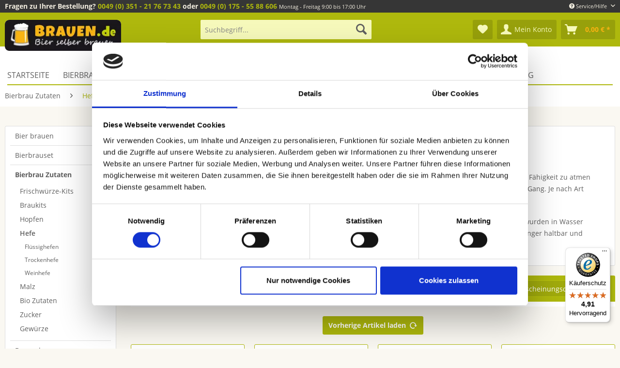

--- FILE ---
content_type: text/html; charset=UTF-8
request_url: https://brauen.de/bierbrau-zutaten/hefe/?p=2
body_size: 19339
content:
<!DOCTYPE html>
<html class="no-js" lang="de" itemscope="itemscope" itemtype="http://schema.org/WebPage">
<head>
<meta charset="utf-8">
<meta name="author" content="" />
<meta name="robots" content="noindex,follow" />
<meta name="revisit-after" content="15 days" />
<meta name="keywords" content="Bierhefe" />
<meta name="description" content="Bierhefe kaufen im Bierbrau-Onlineshop ✓ Flüssighefe &amp; Trockenhefe ✓ Obergärige &amp; untergärige Hefe ☆ Jetzt eigenes Bier brauen!" />
<meta property="og:type" content="product.group" />
<meta property="og:site_name" content="brauen.de" />
<meta property="og:title" content="Hefe" />
<meta property="og:description" content=" Hier kannst Du für Deinen nächsten Brauvorgang Hefe kaufen. Bierhefe ist ein einzelliger Mikroorganismus, dessen Fähigkeit zu atmen und zu gären…" />
<meta name="twitter:card" content="product" />
<meta name="twitter:site" content="brauen.de" />
<meta name="twitter:title" content="Hefe" />
<meta name="twitter:description" content=" Hier kannst Du für Deinen nächsten Brauvorgang Hefe kaufen. Bierhefe ist ein einzelliger Mikroorganismus, dessen Fähigkeit zu atmen und zu gären…" />
<meta property="og:image" content="https://brauen.de/media/image/be/90/c3/brauen-neu.png" />
<meta name="twitter:image" content="https://brauen.de/media/image/be/90/c3/brauen-neu.png" />
<meta itemprop="copyrightHolder" content="brauen.de" />
<meta itemprop="copyrightYear" content="2014" />
<meta itemprop="isFamilyFriendly" content="True" />
<meta itemprop="image" content="https://brauen.de/media/image/be/90/c3/brauen-neu.png" />
<meta name="viewport" content="width=device-width, initial-scale=1.0">
<meta name="mobile-web-app-capable" content="yes">
<meta name="apple-mobile-web-app-title" content="brauen.de">
<meta name="apple-mobile-web-app-capable" content="yes">
<meta name="apple-mobile-web-app-status-bar-style" content="default">
<meta name="djwoFEEoij270292qe" content="Yes">
<link rel="preload" as="font" type="font/woff2" href="/themes/Frontend/Responsive/frontend/_public/src/fonts/shopware.woff2?" crossorigin>
<link rel="preload" as="font" type="font/woff2" href="/themes/Frontend/Responsive/frontend/_public/vendors/fonts/open-sans-fontface/Bold/OpenSans-Bold.woff2?201912171122" crossorigin>
<link rel="preload" as="font" type="font/woff2" href="/themes/Frontend/Responsive/frontend/_public/vendors/fonts/open-sans-fontface/Regular/OpenSans-Regular.woff2?201912171122" crossorigin>
<link rel="preconnect" href="//cdn.intedia.de/" crossorigin>
<link rel="preconnect" href="//cdn.doofinder.com/" crossorigin>
<link rel="preconnect" href="//eu1-search.doofinder.com/" crossorigin>
<link rel="preconnect" href="//www.google.com/" crossorigin>
<link rel="preconnect" href="//widgets.trustedshops.com/" crossorigin>
<link rel="preconnect" href="//widgets.trustedshops.com/" crossorigin>
<link rel="preconnect" href="//www.gstatic.com/" crossorigin>
<link rel="preload" as="font" type="font/woff2" href="/themes/Frontend/Responsive/frontend/_public/src/fonts/shopware.woff2?" crossorigin>
<link rel="preload" as="font" type="font/woff2" href="/themes/Frontend/Responsive/frontend/_public/vendors/fonts/open-sans-fontface/Bold/OpenSans-Bold.woff2?201912171122" crossorigin>
<link rel="preload" as="font" type="font/woff2" href="/themes/Frontend/Responsive/frontend/_public/vendors/fonts/open-sans-fontface/Regular/OpenSans-Regular.woff2?201912171122" crossorigin>
<link rel="preload" as="font" type="font/woff2" href="/themes/Frontend/Responsive/frontend/_public/vendors/fonts/open-sans-fontface/Semibold/OpenSans-Semibold.woff2?201912171122" crossorigin>
<link rel="apple-touch-icon-precomposed" href="/themes/Frontend/Responsive/frontend/_public/src/img/apple-touch-icon-precomposed.png">
<link rel="shortcut icon" href="https://brauen.de/media/unknown/2e/33/54/favicon58359677ac653.ico">
<meta name="msapplication-navbutton-color" content="#aeb80d" />
<meta name="application-name" content="brauen.de" />
<meta name="msapplication-starturl" content="https://brauen.de/" />
<meta name="msapplication-window" content="width=1024;height=768" />
<meta name="msapplication-TileImage" content="/themes/Frontend/Responsive/frontend/_public/src/img/win-tile-image.png">
<meta name="msapplication-TileColor" content="#aeb80d">
<meta name="theme-color" content="#aeb80d" />
<link rel="prev" href="https://brauen.de/bierbrau-zutaten/hefe/?p=1">
<link rel="next" href="https://brauen.de/bierbrau-zutaten/hefe/?p=3">
<title itemprop="name">Bierhefe kaufen » Jetzt selber Bier brauen | brauen.de</title>
<link href="/web/cache/1766400803_eb47ed94e6fa75372ddb739a07d5148d.css" media="all" rel="stylesheet" type="text/css" />
<link href="/themes/Frontend/Brauen/frontend/_public/src/css/vendors/jquery-ui/jquery-ui.min.css" media="all" rel="stylesheet" type="text/css" />
<script>
dataLayer = window.dataLayer || [];
// Clear the previous ecommerce object
dataLayer.push({ ecommerce: null });
// Push regular datalayer
dataLayer.push ({"pageTitle":"Hefe | Bierbrau Zutaten | brauen.de","pageCategory":"Listing","pageSubCategory":"","pageCategoryID":29,"productCategoryPath":"Bierbrau Zutaten\/Hefe","pageSubCategoryID":"","pageCountryCode":"de_DE","pageLanguageCode":"de","pageVersion":1,"pageTestVariation":"1","pageValue":1,"pageAttributes":"1","productID":"","productStyleID":"","productEAN":"","productName":"","productPrice":"","productCategory":"Hefe","productCurrency":"","productColor":"","productRealColor":""});
// Push new GA4 tags
dataLayer.push({"event":"view_item_list","ecommerce":{"item_list_name":"Category","item_list_id":"Hefe","items":[{"item_name":"Kveik Yeastery Bio Bierhefe trocken - versch. Sorten","item_id":"SW11439","item_brand":"Kveik Yeastery","price":6.5,"index":0,"quantity":1,"item_list_name":"Category","item_list_id":"Hefe"},{"item_name":"Fermentis trocken Bierhefe SafAle\u2122 W-68 500 g","item_id":"SW11430","item_brand":"Fermentis","price":74.75,"index":1,"quantity":1,"item_list_name":"Category","item_list_id":"Hefe"},{"item_name":"LALLEMAND LalBrew\u00ae Premium trocken Bierhefe POMONA - 11 g","item_id":"SW11410","item_brand":"LALLEMAND","price":4.69,"index":2,"quantity":1,"item_list_name":"Category","item_list_id":"Hefe"},{"item_name":"WYEAST \"Beer Nutrient\" - Hefenahrung","item_id":"SW11406","item_brand":"WYEAST","price":8.99,"index":3,"quantity":1,"item_list_name":"Category","item_list_id":"Hefe"},{"item_name":"Fermentis Saflager E-30 11,5g unterg\u00e4rige Bierhefe","item_id":"SW11401","item_brand":"Fermentis","price":5.29,"index":4,"quantity":1,"item_list_name":"Category","item_list_id":"Hefe"},{"item_name":"Mangrove Jack's M12 - Kveik 10 g Craft Series","item_id":"SW11400","item_brand":"MANGROVE JACK`S","price":5.99,"index":5,"quantity":1,"item_list_name":"Category","item_list_id":"Hefe"},{"item_name":"GOZDAWA Noble Saison - oberg\u00e4rige Trockenhefe 10g","item_id":"SW11395","item_brand":"Gozdawa","price":2.99,"index":6,"quantity":1,"item_list_name":"Category","item_list_id":"Hefe"},{"item_name":"Lalvin EC-1118 Wein- und Ciderhefe 5 g trocken","item_id":"SW11392","item_brand":"LALLEMAND","price":2.49,"index":7,"quantity":1,"item_list_name":"Category","item_list_id":"Hefe"},{"item_name":"Trockenhefe Wein 7g verschiedene Sorten","item_id":"SW11393","item_brand":"Vinoferm","price":3.99,"index":8,"quantity":1,"item_list_name":"Category","item_list_id":"Hefe"},{"item_name":"Mangrove Jack's M02 - Cider 9 g Trockenhefe","item_id":"SW11391","item_brand":"MANGROVE JACK`S","price":2.99,"index":9,"quantity":1,"item_list_name":"Category","item_list_id":"Hefe"},{"item_name":"Fermentis SafBrew\u2122 LD-20, unterg\u00e4rige Trockenhefe -25g","item_id":"SW11355","item_brand":"Fermentis","price":7.79,"index":10,"quantity":1,"item_list_name":"Category","item_list_id":"Hefe"},{"item_name":"Fermentis SafBrew\u2122 DW-17 oberg\u00e4rige Trockenhefe - 25 g","item_id":"SW11328","item_brand":"Fermentis","price":5.99,"index":11,"quantity":1,"item_list_name":"Category","item_list_id":"Hefe"}]}});
// Push Remarketing tags
</script>
<script data-cookieconsent="ignore">(function(w,d,s,l,i){w[l]=w[l]||[];w[l].push({'gtm.start':
new Date().getTime(),event:'gtm.js'});var f=d.getElementsByTagName(s)[0],
j=d.createElement(s),dl=l!='dataLayer'?'&l='+l:'';j.async=true;j.src=
'https://www.googletagmanager.com/gtm.js?id='+i+dl;f.parentNode.insertBefore(j,f);
})(window,document,'script','dataLayer','GTM-P8CHMF3');</script>
</head>
<body class="is--ctl-listing is--act-index is--neonunitarticles " >
<noscript>
<iframe src="https://www.googletagmanager.com/ns.html?id=GTM-P8CHMF3" height="0" width="0" style="display:none;visibility:hidden">
</iframe>
</noscript>
<div data-paypalUnifiedMetaDataContainer="true" data-paypalUnifiedRestoreOrderNumberUrl="https://brauen.de/widgets/PaypalUnifiedOrderNumber/restoreOrderNumber" class="is--hidden">
</div>
<div class="page-wrap">
<noscript class="noscript-main">
<div class="alert is--warning">
<div class="alert--icon">
<i class="icon--element icon--warning"></i>
</div>
<div class="alert--content">
Um brauen.de in vollem Umfang nutzen zu k&ouml;nnen, empfehlen wir Ihnen Javascript in Ihrem Browser zu aktiveren.
</div>
</div>
</noscript>
<header class="header-main">
<div class="top-bar">
<div class="container block-group">
<div class="logo--supportinfo block">
<strong>Fragen zu Ihrer Bestellung?</strong><strong> <a href="tel:+4935121767343">0049 (0) 351 - 21 76 73 43</a> oder <a href="tel:+491755588606">  0049 (0) 175 - 55 88 606</a></strong> <small>Montag - Freitag 9:00 bis 17:00 Uhr</small>
</div>
<nav class="top-bar--navigation block" role="menubar">

    



    

<div class="navigation--entry entry--compare is--hidden" role="menuitem" aria-haspopup="true" data-drop-down-menu="true">
    

</div>
<div class="navigation--entry entry--service has--drop-down" role="menuitem" aria-haspopup="true" data-drop-down-menu="true">
<i class="icon--service"></i> Service/Hilfe
<ul class="service--list is--rounded" role="menu">
<li class="service--entry" role="menuitem">
<a class="service--link" href="javascript:openCookieConsentManager()" title="Cookie-Einstellungen" >
Cookie-Einstellungen
</a>
</li>
<li class="service--entry" role="menuitem">
<a class="service--link" href="https://brauen.de/kontaktformular" title="Kontakt" target="_self">
Kontakt
</a>
</li>
<li class="service--entry" role="menuitem">
<a class="service--link" href="https://brauen.de/versand-und-zahlung/" title="Versand und Zahlung" >
Versand und Zahlung
</a>
</li>
<li class="service--entry" role="menuitem">
<a class="service--link" href="https://brauen.de/widerrufsrecht/" title="Widerrufsrecht" >
Widerrufsrecht
</a>
</li>
<li class="service--entry" role="menuitem">
<a class="service--link" href="https://brauen.de/datenschutz/" title="Datenschutz" >
Datenschutz
</a>
</li>
<li class="service--entry" role="menuitem">
<a class="service--link" href="https://brauen.de/agb/" title="AGB" >
AGB
</a>
</li>
<li class="service--entry" role="menuitem">
<a class="service--link" href="https://brauen.de/impressum/" title="Impressum" >
Impressum
</a>
</li>
</ul>
</div>
</nav>
</div>
</div>
<div class="container header--navigation">
<div class="logo-main block-group" role="banner">
<div class="logo--shop block">
<a class="logo--link" href="https://brauen.de/" title="brauen.de - zur Startseite wechseln">
<picture>
<source srcset="https://brauen.de/media/image/17/62/64/brauen-neu.webp" type="image/webp" media="(min-width: 78.75em)">
<source srcset="https://brauen.de/media/image/be/90/c3/brauen-neu.png" media="(min-width: 78.75em)">
<source srcset="https://brauen.de/media/image/17/62/64/brauen-neu.webp" type="image/webp" media="(min-width: 64em)">
<source srcset="https://brauen.de/media/image/be/90/c3/brauen-neu.png" media="(min-width: 64em)">
<source srcset="https://brauen.de/media/image/17/62/64/brauen-neu.webp" type="image/webp" media="(min-width: 48em)">
<source srcset="https://brauen.de/media/image/be/90/c3/brauen-neu.png" media="(min-width: 48em)">
<source srcset="https://brauen.de/media/image/17/62/64/brauen-neu.webp" type="image/webp">
<img loading="lazy" srcset="https://brauen.de/media/image/be/90/c3/brauen-neu.png" alt="brauen.de - zur Startseite wechseln" />
</picture>
</a>
</div>
</div>
<nav class="shop--navigation block-group">
<ul class="navigation--list block-group" role="menubar">
<li class="navigation--entry entry--menu-left" role="menuitem">
<a class="entry--link entry--trigger btn is--icon-left" href="#offcanvas--left" data-offcanvas="true" data-offCanvasSelector=".sidebar-main" aria-label="Menü">
<i class="icon--menu"></i> Menü
</a>
</li>
<li class="navigation--entry entry--search" role="menuitem" data-search="true" aria-haspopup="true" data-minLength="3">
<a class="btn entry--link entry--trigger" href="#show-hide--search" title="Suche anzeigen / schließen" aria-label="Suche anzeigen / schließen">
<i class="icon--search"></i>
<span class="search--display">Suchen</span>
</a>
<form action="/search" method="get" class="main-search--form">
<input type="search" name="sSearch" aria-label="Suchbegriff..." class="main-search--field" autocomplete="off" autocapitalize="off" placeholder="Suchbegriff..." maxlength="30" />
<button type="submit" class="main-search--button" aria-label="Suchen">
<i class="icon--search"></i>
<span class="main-search--text">Suchen</span>
</button>
<div class="form--ajax-loader">&nbsp;</div>
</form>
<div class="main-search--results"></div>
</li>

    <li class="navigation--entry entry--notepad" role="menuitem">
        
        <a href="https://brauen.de/note" title="Merkzettel" aria-label="Merkzettel" class="btn">
            <i class="icon--heart"></i>
                    </a>
    </li>




    <li class="navigation--entry entry--account with-slt"
        role="menuitem"
        data-offcanvas="true"
        data-offCanvasSelector=".account--dropdown-navigation">
        
            <a href="https://brauen.de/account"
               title="Mein Konto"
               aria-label="Mein Konto"
               class="btn is--icon-left entry--link account--link">
                <i class="icon--account"></i>
                                    <span class="account--display">
                        Mein Konto
                    </span>
                            </a>
        

                    
                <div class="account--dropdown-navigation">

                    
                        <div class="navigation--smartphone">
                            <div class="entry--close-off-canvas">
                                <a href="#close-account-menu"
                                   class="account--close-off-canvas"
                                   title="Menü schließen"
                                   aria-label="Menü schließen">
                                    Menü schließen <i class="icon--arrow-right"></i>
                                </a>
                            </div>
                        </div>
                    

                    
                            <div class="account--menu is--rounded is--personalized">
        
                            
                
                                            <span class="navigation--headline">
                            Mein Konto
                        </span>
                                    

                
                <div class="account--menu-container">

                    
                        
                        <ul class="sidebar--navigation navigation--list is--level0 show--active-items">
                            
                                
                                
                                    
    
                                                                                    <li class="navigation--entry">
                                                <span class="navigation--signin">
                                                    <a href="https://brauen.de/account#hide-registration"
                                                       class="blocked--link btn is--primary navigation--signin-btn"
                                                       data-collapseTarget="#registration"
                                                       data-action="close">
                                                        Anmelden
                                                    </a>
                                                    <span class="navigation--register">
                                                        oder
                                                        <a href="https://brauen.de/account#show-registration"
                                                           class="blocked--link"
                                                           data-collapseTarget="#registration"
                                                           data-action="open">
                                                            registrieren
                                                        </a>
                                                    </span>
                                                </span>
                                            </li>
                                                                            
    
                    <li><div class="amazon-pay-button-wrapper login-dropdown-wrapper">
                <div class="amazon-login-button"></div>
            </div></li>
            


                                    
                                        <li class="navigation--entry">
                                            <a href="https://brauen.de/account" title="Übersicht" class="navigation--link">
                                                Übersicht
                                            </a>
                                        </li>
                                    
                                

                                
                                
                                    <li class="navigation--entry">
                                        <a href="https://brauen.de/account/profile" title="Persönliche Daten" class="navigation--link" rel="nofollow">
                                            Persönliche Daten
                                        </a>
                                    </li>
                                

                                
                                
                                                                            
                                            <li class="navigation--entry">
                                                <a href="https://brauen.de/address/index/sidebar/" title="Adressen" class="navigation--link" rel="nofollow">
                                                    Adressen
                                                </a>
                                            </li>
                                        
                                                                    

                                
                                
                                    <li class="navigation--entry">
                                        <a href="https://brauen.de/account/payment" title="Zahlungsarten" class="navigation--link" rel="nofollow">
                                            Zahlungsarten
                                        </a>
                                    </li>
                                

                                
                                
                                    <li class="navigation--entry">
                                        <a href="https://brauen.de/account/orders" title="Bestellungen" class="navigation--link" rel="nofollow">
                                            Bestellungen
                                        </a>
                                    </li>
                                

                                
                                
                                                                    

                                
                                
                                    <li class="navigation--entry">
                                        <a href="https://brauen.de/note" title="Merkzettel" class="navigation--link" rel="nofollow">
                                            Merkzettel
                                        </a>
                                    </li>
                                

                                
                                
                                                                    

                                
                                
                                                                    
                            
                        </ul>
                    
                </div>
                    
    </div>
                    
                </div>
            
            </li>




    <li class="navigation--entry entry--cart" role="menuitem">
        
        <a class="btn is--icon-left cart--link" href="https://brauen.de/checkout/cart" title="Warenkorb" aria-label="Warenkorb">
            <span class="cart--display">
                                    Warenkorb
                            </span>

            <span class="badge is--primary is--minimal cart--quantity is--hidden">0</span>

            <i class="icon--basket"></i>

            <span class="cart--amount">
                0,00&nbsp;&euro; *
            </span>
        </a>
        <div class="ajax-loader">&nbsp;</div>
    </li>




</ul>
</nav>
<div class="container--ajax-cart" data-collapse-cart="true" data-displayMode="offcanvas"></div>
</div>
</header>
<nav class="navigation-main">
<div class="navigation-wrapper">
<div class="container" data-menu-scroller="true" data-listSelector=".navigation--list.container" data-viewPortSelector=".navigation--list-wrapper">
<div class="navigation--list-wrapper">
<ul class="navigation--list container" role="menubar" itemscope="itemscope" itemtype="http://schema.org/SiteNavigationElement">
<li class="navigation--entry is--home" role="menuitem"><a class="navigation--link is--first" href="https://brauen.de/" title="Startseite" aria-label="Startseite" itemprop="url"><span itemprop="name">Startseite</span></a></li><li class="navigation--entry" role="menuitem"><a class="navigation--link" href="https://brauen.de/bierbrauset/" title="Bierbrauset" aria-label="Bierbrauset" itemprop="url"><span itemprop="name">Bierbrauset</span></a></li><li class="navigation--entry is--active" role="menuitem"><a class="navigation--link is--active" href="https://brauen.de/bierbrau-zutaten/" title="Bierbrau Zutaten" aria-label="Bierbrau Zutaten" itemprop="url"><span itemprop="name">Bierbrau Zutaten</span></a></li><li class="navigation--entry" role="menuitem"><a class="navigation--link" href="https://brauen.de/brauanlagen/" title="Brauanlagen" aria-label="Brauanlagen" itemprop="url"><span itemprop="name">Brauanlagen</span></a></li><li class="navigation--entry" role="menuitem"><a class="navigation--link" href="https://brauen.de/brauzubehoer/" title="Brauzubehör" aria-label="Brauzubehör" itemprop="url"><span itemprop="name">Brauzubehör</span></a></li><li class="navigation--entry" role="menuitem"><a class="navigation--link" href="https://brauen.de/gaerbehaelter/" title="Gärbehälter" aria-label="Gärbehälter" itemprop="url"><span itemprop="name">Gärbehälter</span></a></li><li class="navigation--entry" role="menuitem"><a class="navigation--link" href="https://brauen.de/reinigung/" title="Reinigung" aria-label="Reinigung" itemprop="url"><span itemprop="name">Reinigung</span></a></li><li class="navigation--entry" role="menuitem"><a class="navigation--link" href="https://brauen.de/deals/" title="DEALS" aria-label="DEALS" itemprop="url"><span itemprop="name">DEALS</span></a></li><li class="navigation--entry" role="menuitem"><a class="navigation--link" href="https://brauen.de/blog/" title="Blog" aria-label="Blog" itemprop="url"><span itemprop="name">Blog</span></a></li>            </ul>
</div>
</div>
</div>
</nav>
<nav class="content--breadcrumb block">
<div class="container">
<ul class="breadcrumb--list" role="menu" itemscope itemtype="http://schema.org/BreadcrumbList">
<li role="menuitem" class="breadcrumb--entry" itemprop="itemListElement" itemscope itemtype="http://schema.org/ListItem">
<a class="breadcrumb--link" href="https://brauen.de/bierbrau-zutaten/" title="Bierbrau Zutaten" itemprop="item">
<link itemprop="url" href="https://brauen.de/bierbrau-zutaten/" />
<span class="breadcrumb--title" itemprop="name">Bierbrau Zutaten</span>
</a>
<meta itemprop="position" content="0" />
</li>
<li role="none" class="breadcrumb--separator">
<i class="icon--arrow-right"></i>
</li>
<li role="menuitem" class="breadcrumb--entry is--active" itemprop="itemListElement" itemscope itemtype="http://schema.org/ListItem">
<a class="breadcrumb--link" href="https://brauen.de/bierbrau-zutaten/hefe/" title="Hefe" itemprop="item">
<link itemprop="url" href="https://brauen.de/bierbrau-zutaten/hefe/" />
<span class="breadcrumb--title" itemprop="name">Hefe</span>
</a>
<meta itemprop="position" content="1" />
</li>
</ul>
</div>
</nav>
<section class="content-main container block-group">
<div class="content-main--inner">
<aside class="sidebar-main off-canvas">
<div class="navigation--smartphone">
<ul class="navigation--list ">
<li class="navigation--entry entry--close-off-canvas">
<a href="#close-categories-menu" title="Menü schließen" class="navigation--link">
Menü schließen <i class="icon--arrow-right"></i>
</a>
</li>
</ul>
<div class="mobile--switches">

    



    

</div>
</div>
<div class="sidebar--categories-wrapper" data-subcategory-nav="true" data-mainCategoryId="3" data-categoryId="29" data-fetchUrl="/widgets/listing/getCategory/categoryId/29">
<div class="categories--headline navigation--headline">
Kategorien
</div>
<div class="sidebar--categories-navigation">
<ul class="sidebar--navigation categories--navigation navigation--list is--drop-down is--level0 is--rounded" role="menu">
<li class="navigation--entry" role="menuitem">
<a class="navigation--link" href="https://brauen.de/bier-brauen/" data-categoryId="5" data-fetchUrl="/widgets/listing/getCategory/categoryId/5" title="Bier brauen">
Bier brauen
</a>
</li>
<li class="navigation--entry has--sub-children" role="menuitem">
<a class="navigation--link link--go-forward" href="https://brauen.de/bierbrauset/" data-categoryId="6" data-fetchUrl="/widgets/listing/getCategory/categoryId/6" title="Bierbrauset">
Bierbrauset
<span class="is--icon-right">
<i class="icon--arrow-right"></i>
</span>
</a>
</li>
<li class="navigation--entry is--active has--sub-categories has--sub-children" role="menuitem">
<a class="navigation--link is--active has--sub-categories link--go-forward" href="https://brauen.de/bierbrau-zutaten/" data-categoryId="14" data-fetchUrl="/widgets/listing/getCategory/categoryId/14" title="Bierbrau Zutaten">
Bierbrau Zutaten
<span class="is--icon-right">
<i class="icon--arrow-right"></i>
</span>
</a>
<ul class="sidebar--navigation categories--navigation navigation--list is--level1 is--rounded" role="menu">
<li class="navigation--entry" role="menuitem">
<a class="navigation--link" href="https://brauen.de/bierbrau-zutaten/frischwuerze-kits/" data-categoryId="146" data-fetchUrl="/widgets/listing/getCategory/categoryId/146" title="Frischwürze-Kits">
Frischwürze-Kits
</a>
</li>
<li class="navigation--entry has--sub-children" role="menuitem">
<a class="navigation--link link--go-forward" href="https://brauen.de/bierbrau-zutaten/braukits/" data-categoryId="27" data-fetchUrl="/widgets/listing/getCategory/categoryId/27" title="Braukits">
Braukits
<span class="is--icon-right">
<i class="icon--arrow-right"></i>
</span>
</a>
</li>
<li class="navigation--entry has--sub-children" role="menuitem">
<a class="navigation--link link--go-forward" href="https://brauen.de/bierbrau-zutaten/hopfen/" data-categoryId="28" data-fetchUrl="/widgets/listing/getCategory/categoryId/28" title="Hopfen">
Hopfen
<span class="is--icon-right">
<i class="icon--arrow-right"></i>
</span>
</a>
</li>
<li class="navigation--entry is--active has--sub-categories has--sub-children" role="menuitem">
<a class="navigation--link is--active has--sub-categories link--go-forward" href="https://brauen.de/bierbrau-zutaten/hefe/" data-categoryId="29" data-fetchUrl="/widgets/listing/getCategory/categoryId/29" title="Hefe">
Hefe
<span class="is--icon-right">
<i class="icon--arrow-right"></i>
</span>
</a>
<ul class="sidebar--navigation categories--navigation navigation--list is--level2 navigation--level-high is--rounded" role="menu">
<li class="navigation--entry" role="menuitem">
<a class="navigation--link" href="https://brauen.de/bierbrau-zutaten/hefe/fluessighefen/" data-categoryId="57" data-fetchUrl="/widgets/listing/getCategory/categoryId/57" title="Flüssighefen">
Flüssighefen
</a>
</li>
<li class="navigation--entry" role="menuitem">
<a class="navigation--link" href="https://brauen.de/bierbrau-zutaten/hefe/trockenhefe/" data-categoryId="58" data-fetchUrl="/widgets/listing/getCategory/categoryId/58" title="Trockenhefe">
Trockenhefe
</a>
</li>
<li class="navigation--entry" role="menuitem">
<a class="navigation--link" href="https://brauen.de/bierbrau-zutaten/hefe/weinhefe/" data-categoryId="93" data-fetchUrl="/widgets/listing/getCategory/categoryId/93" title="Weinhefe">
Weinhefe
</a>
</li>
</ul>
</li>
<li class="navigation--entry has--sub-children" role="menuitem">
<a class="navigation--link link--go-forward" href="https://brauen.de/bierbrau-zutaten/malz/" data-categoryId="30" data-fetchUrl="/widgets/listing/getCategory/categoryId/30" title="Malz">
Malz
<span class="is--icon-right">
<i class="icon--arrow-right"></i>
</span>
</a>
</li>
<li class="navigation--entry has--sub-children" role="menuitem">
<a class="navigation--link link--go-forward" href="https://brauen.de/bierbrau-zutaten/bio-zutaten/" data-categoryId="135" data-fetchUrl="/widgets/listing/getCategory/categoryId/135" title="Bio Zutaten">
Bio Zutaten
<span class="is--icon-right">
<i class="icon--arrow-right"></i>
</span>
</a>
</li>
<li class="navigation--entry" role="menuitem">
<a class="navigation--link" href="https://brauen.de/bierbrau-zutaten/zucker/" data-categoryId="31" data-fetchUrl="/widgets/listing/getCategory/categoryId/31" title="Zucker">
Zucker
</a>
</li>
<li class="navigation--entry" role="menuitem">
<a class="navigation--link" href="https://brauen.de/bierbrau-zutaten/gewuerze/" data-categoryId="77" data-fetchUrl="/widgets/listing/getCategory/categoryId/77" title="Gewürze">
Gewürze
</a>
</li>
</ul>
</li>
<li class="navigation--entry has--sub-children" role="menuitem">
<a class="navigation--link link--go-forward" href="https://brauen.de/brauanlagen/" data-categoryId="7" data-fetchUrl="/widgets/listing/getCategory/categoryId/7" title="Brauanlagen">
Brauanlagen
<span class="is--icon-right">
<i class="icon--arrow-right"></i>
</span>
</a>
</li>
<li class="navigation--entry" role="menuitem">
<a class="navigation--link" href="https://brauen.de/brauanleitung-buecher/" data-categoryId="8" data-fetchUrl="/widgets/listing/getCategory/categoryId/8" title="Brauanleitung &amp; Bücher">
Brauanleitung & Bücher
</a>
</li>
<li class="navigation--entry has--sub-children" role="menuitem">
<a class="navigation--link link--go-forward" href="https://brauen.de/brauzubehoer/" data-categoryId="15" data-fetchUrl="/widgets/listing/getCategory/categoryId/15" title="Brauzubehör">
Brauzubehör
<span class="is--icon-right">
<i class="icon--arrow-right"></i>
</span>
</a>
</li>
<li class="navigation--entry has--sub-children" role="menuitem">
<a class="navigation--link link--go-forward" href="https://brauen.de/gaerbehaelter/" data-categoryId="84" data-fetchUrl="/widgets/listing/getCategory/categoryId/84" title="Gärbehälter">
Gärbehälter
<span class="is--icon-right">
<i class="icon--arrow-right"></i>
</span>
</a>
</li>
<li class="navigation--entry has--sub-children" role="menuitem">
<a class="navigation--link link--go-forward" href="https://brauen.de/maischen-und-laeutern/" data-categoryId="16" data-fetchUrl="/widgets/listing/getCategory/categoryId/16" title="Maischen und Läutern">
Maischen und Läutern
<span class="is--icon-right">
<i class="icon--arrow-right"></i>
</span>
</a>
</li>
<li class="navigation--entry" role="menuitem">
<a class="navigation--link" href="https://brauen.de/mess-und-regulierungsmittel/" data-categoryId="13" data-fetchUrl="/widgets/listing/getCategory/categoryId/13" title="Mess- und Regulierungsmittel">
Mess- und Regulierungsmittel
</a>
</li>
<li class="navigation--entry has--sub-children" role="menuitem">
<a class="navigation--link link--go-forward" href="https://brauen.de/reinigung/" data-categoryId="80" data-fetchUrl="/widgets/listing/getCategory/categoryId/80" title="Reinigung">
Reinigung
<span class="is--icon-right">
<i class="icon--arrow-right"></i>
</span>
</a>
</li>
<li class="navigation--entry" role="menuitem">
<a class="navigation--link" href="https://brauen.de/pumpen/" data-categoryId="91" data-fetchUrl="/widgets/listing/getCategory/categoryId/91" title="Pumpen">
Pumpen
</a>
</li>
<li class="navigation--entry" role="menuitem">
<a class="navigation--link" href="https://brauen.de/deals/" data-categoryId="141" data-fetchUrl="/widgets/listing/getCategory/categoryId/141" title="DEALS">
DEALS
</a>
</li>
<li class="navigation--entry has--sub-children" role="menuitem">
<a class="navigation--link link--go-forward" href="https://brauen.de/geschenkideen/" data-categoryId="17" data-fetchUrl="/widgets/listing/getCategory/categoryId/17" title="Geschenkideen">
Geschenkideen
<span class="is--icon-right">
<i class="icon--arrow-right"></i>
</span>
</a>
</li>
<li class="navigation--entry" role="menuitem">
<a class="navigation--link" href="https://brauen.de/werkzeuge-tools/" data-categoryId="127" data-fetchUrl="/widgets/listing/getCategory/categoryId/127" title="Werkzeuge - Tools">
Werkzeuge - Tools
</a>
</li>
<li class="navigation--entry" role="menuitem">
<a class="navigation--link" href="https://brauen.de/sonderangebote/" data-categoryId="9" data-fetchUrl="/widgets/listing/getCategory/categoryId/9" title="Sonderangebote">
Sonderangebote
</a>
</li>
<li class="navigation--entry" role="menuitem">
<a class="navigation--link" href="https://brauen.de/braunews/" data-categoryId="24" data-fetchUrl="/widgets/listing/getCategory/categoryId/24" title="Braunews">
Braunews
</a>
</li>
<li class="navigation--entry" role="menuitem">
<a class="navigation--link" href="https://brauen.de/faq/" data-categoryId="25" data-fetchUrl="/widgets/listing/getCategory/categoryId/25" title="FAQ">
FAQ
</a>
</li>
<li class="navigation--entry" role="menuitem">
<a class="navigation--link" href="https://brauen.de/blog/" data-categoryId="92" data-fetchUrl="/widgets/listing/getCategory/categoryId/92" title="Blog">
Blog
</a>
</li>
</ul>
</div>
<div class="shop-sites--container">
<div class="shop-sites--headline navigation--headline">
Themenbereiche
</div>
<ul class="sidebar--navigation categories--navigation navigation--list is--drop-down is--level0 is--rounded" role="menu">
<li class="navigation--entry" role="menuitem">
<a class="navigation--link" href="https://brauen.de/21-fragen/" title="21 Fragen" data-categoryId="46" data-fetchUrl="/widgets/listing/getCustomPage/pageId/46" target="_parent">
21 Fragen
</a>
</li>
<li class="navigation--entry" role="menuitem">
<a class="navigation--link" href="https://brauen.de/brauanleitungen/" title="Brauanleitungen" data-categoryId="50" data-fetchUrl="/widgets/listing/getCustomPage/pageId/50" >
Brauanleitungen
</a>
</li>
<li class="navigation--entry" role="menuitem">
<a class="navigation--link" href="https://brauen.de/braulexikon/" title="Braulexikon" data-categoryId="344" data-fetchUrl="/widgets/listing/getCustomPage/pageId/344" >
Braulexikon
</a>
</li>
<li class="navigation--entry" role="menuitem">
<a class="navigation--link" href="/braunews/" title="Braunews" data-categoryId="68" data-fetchUrl="/widgets/listing/getCustomPage/pageId/68" target="_parent">
Braunews
</a>
</li>
<li class="navigation--entry" role="menuitem">
<a class="navigation--link link--go-forward" href="https://brauen.de/braurezepte/" title="Braurezepte" data-categoryId="48" data-fetchUrl="/widgets/listing/getCustomPage/pageId/48" >
Braurezepte
<span class="is--icon-right">
<i class="icon--arrow-right"></i>
</span>
</a>
</li>
<li class="navigation--entry" role="menuitem">
<a class="navigation--link link--go-forward" href="https://brauen.de/online-braukurs/" title="Online Braukurs" data-categoryId="49" data-fetchUrl="/widgets/listing/getCustomPage/pageId/49" >
Online Braukurs
<span class="is--icon-right">
<i class="icon--arrow-right"></i>
</span>
</a>
</li>
<li class="navigation--entry" role="menuitem">
<a class="navigation--link" href="/presse/" title="Presse" data-categoryId="69" data-fetchUrl="/widgets/listing/getCustomPage/pageId/69" target="_parent">
Presse
</a>
</li>
</ul>
</div>
</div>
</aside>
<div class="content--wrapper">
<div class="content listing--content">
<div class="hero-unit category--teaser panel has--border is--rounded">
<h1 class="hero--headline panel--title">Bierhefe kaufen für die optimale Gärung</h1>
<div class="hero--text panel--body is--wide">
<div class="teaser--text-long">
<p>Hier kannst Du für Deinen nächsten Brauvorgang Hefe kaufen. Bierhefe ist ein einzelliger Mikroorganismus, dessen Fähigkeit zu atmen und zu gären jedem Bierbrauer zugutekommt. Durch die Bierhefe als <a title="Bier Zutaten kaufen" href="/bierbrau-zutaten/">Bier Zutat</a> kommt die <strong>alkoholische Gärung</strong> in Gang. Je nach Art der Hefe und Dauer der Gärung beeinflusst sie die charakterlichen Züge des Bieres.</p>
<p>Du kannst bei uns verschiedene Arten von Hefe kaufen. Es gibt sie in flüssiger und trockener Form. Flüssige Hefen wurden in Wasser aufgelöst und werden durch eine Nährflüssigkeit aktiviert. Trockenhefe kommt in Würfel- oder Pulverform. Sie ist länger haltbar und lässt sich einfacher handhaben.</p>
</div>
<div class="teaser--text-short is--hidden">
Hier kannst Du für Deinen nächsten Brauvorgang Hefe kaufen. Bierhefe ist ein einzelliger Mikroorganismus, dessen Fähigkeit zu atmen und zu gären jedem Bierbrauer zugutekommt. Durch die Bierhefe...
<a href="#" title="mehr erfahren" class="text--offcanvas-link">
mehr erfahren &raquo;
</a>
</div>
<div class="teaser--text-offcanvas is--hidden">
<a href="#" title="Fenster schließen" class="close--off-canvas">
<i class="icon--arrow-left"></i> Fenster schließen
</a>
<div class="offcanvas--content">
<div class="content--title">Bierhefe kaufen für die optimale Gärung</div>
<p>Hier kannst Du für Deinen nächsten Brauvorgang Hefe kaufen. Bierhefe ist ein einzelliger Mikroorganismus, dessen Fähigkeit zu atmen und zu gären jedem Bierbrauer zugutekommt. Durch die Bierhefe als <a title="Bier Zutaten kaufen" href="/bierbrau-zutaten/">Bier Zutat</a> kommt die <strong>alkoholische Gärung</strong> in Gang. Je nach Art der Hefe und Dauer der Gärung beeinflusst sie die charakterlichen Züge des Bieres.</p>
<p>Du kannst bei uns verschiedene Arten von Hefe kaufen. Es gibt sie in flüssiger und trockener Form. Flüssige Hefen wurden in Wasser aufgelöst und werden durch eine Nährflüssigkeit aktiviert. Trockenhefe kommt in Würfel- oder Pulverform. Sie ist länger haltbar und lässt sich einfacher handhaben.</p>
</div>
</div>
</div>
</div>
<div class="listing--wrapper">
<div data-listing-actions="true" class="listing--actions is--rounded without-pagination">
<div class="action--filter-btn">
<a href="#" class="filter--trigger btn is--small" data-filter-trigger="true" data-offcanvas="true" data-offCanvasSelector=".action--filter-options" data-closeButtonSelector=".filter--close-btn">
<i class="icon--filter"></i>
Filtern
<span class="action--collapse-icon"></span>
</a>
</div>
<form class="action--sort action--content block" method="get" data-action-form="true">
<input type="hidden" name="p" value="1">
<label class="sort--label action--label">Sortierung:</label>
<div class="sort--select select-field">
<select name="o" class="sort--field action--field" data-auto-submit="true" >
<option value="1" selected="selected">Erscheinungsdatum</option>
<option value="2">Beliebtheit</option>
<option value="3">Niedrigster Preis</option>
<option value="4">Höchster Preis</option>
<option value="5">Artikelbezeichnung</option>
</select>
</div>
</form>
<div class="action--filter-options off-canvas">
<a href="#" class="filter--close-btn" data-show-products-text="%s Produkt(e) anzeigen">
Filter schließen <i class="icon--arrow-right"></i>
</a>
<div class="filter--container">
<form id="filter" method="get" data-filter-form="true" data-is-in-sidebar="false" data-listing-url="https://brauen.de/widgets/listing/listingCount/sCategory/29" data-is-filtered="0" data-load-facets="false" data-instant-filter-result="false" class="">
<div class="filter--actions filter--actions-top">
<button type="submit" class="btn is--primary filter--btn-apply is--large is--icon-right" disabled="disabled">
<span class="filter--count"></span>
Produkte anzeigen
<i class="icon--cycle"></i>
</button>
</div>
<input type="hidden" name="p" value="1"/>
<input type="hidden" name="o" value="1"/>
<input type="hidden" name="n" value="12"/>
<div class="filter--facet-container">
<div class="filter-panel filter--value facet--immediate_delivery" data-filter-type="value" data-facet-name="immediate_delivery" data-field-name="delivery">
<div class="filter-panel--flyout">
<label class="filter-panel--title" for="delivery" title="Sofort lieferbar">
Sofort lieferbar
</label>
<span class="filter-panel--input filter-panel--checkbox">
<input type="checkbox" id="delivery" name="delivery" value="1" />
<span class="input--state checkbox--state">&nbsp;</span>
</span>
</div>
</div>
<div class="filter-panel filter--multi-selection filter-facet--value-list facet--manufacturer" data-filter-type="value-list" data-facet-name="manufacturer" data-field-name="s">
<div class="filter-panel--flyout">
<label class="filter-panel--title" for="s" title="Hersteller">
Hersteller
</label>
<span class="filter-panel--icon"></span>
<div class="filter-panel--content input-type--checkbox">
<ul class="filter-panel--option-list">
<li class="filter-panel--option">
<div class="option--container">
<span class="filter-panel--input filter-panel--checkbox">
<input type="checkbox" id="__s__93" name="__s__93" value="93" />
<span class="input--state checkbox--state">&nbsp;</span>
</span>
<label class="filter-panel--label" for="__s__93">
Alcoferm
</label>
</div>
</li>
<li class="filter-panel--option">
<div class="option--container">
<span class="filter-panel--input filter-panel--checkbox">
<input type="checkbox" id="__s__90" name="__s__90" value="90" />
<span class="input--state checkbox--state">&nbsp;</span>
</span>
<label class="filter-panel--label" for="__s__90">
Amigase
</label>
</div>
</li>
<li class="filter-panel--option">
<div class="option--container">
<span class="filter-panel--input filter-panel--checkbox">
<input type="checkbox" id="__s__35" name="__s__35" value="35" />
<span class="input--state checkbox--state">&nbsp;</span>
</span>
<label class="filter-panel--label" for="__s__35">
Arauner
</label>
</div>
</li>
<li class="filter-panel--option">
<div class="option--container">
<span class="filter-panel--input filter-panel--checkbox">
<input type="checkbox" id="__s__12" name="__s__12" value="12" />
<span class="input--state checkbox--state">&nbsp;</span>
</span>
<label class="filter-panel--label" for="__s__12">
Brauen
</label>
</div>
</li>
<li class="filter-panel--option">
<div class="option--container">
<span class="filter-panel--input filter-panel--checkbox">
<input type="checkbox" id="__s__16" name="__s__16" value="16" />
<span class="input--state checkbox--state">&nbsp;</span>
</span>
<label class="filter-panel--label" for="__s__16">
BREWFERM
</label>
</div>
</li>
<li class="filter-panel--option">
<div class="option--container">
<span class="filter-panel--input filter-panel--checkbox">
<input type="checkbox" id="__s__125" name="__s__125" value="125" />
<span class="input--state checkbox--state">&nbsp;</span>
</span>
<label class="filter-panel--label" for="__s__125">
Coolways
</label>
</div>
</li>
<li class="filter-panel--option">
<div class="option--container">
<span class="filter-panel--input filter-panel--checkbox">
<input type="checkbox" id="__s__15" name="__s__15" value="15" />
<span class="input--state checkbox--state">&nbsp;</span>
</span>
<label class="filter-panel--label" for="__s__15">
Fermentis
</label>
</div>
</li>
<li class="filter-panel--option">
<div class="option--container">
<span class="filter-panel--input filter-panel--checkbox">
<input type="checkbox" id="__s__20" name="__s__20" value="20" />
<span class="input--state checkbox--state">&nbsp;</span>
</span>
<label class="filter-panel--label" for="__s__20">
Gozdawa
</label>
</div>
</li>
<li class="filter-panel--option">
<div class="option--container">
<span class="filter-panel--input filter-panel--checkbox">
<input type="checkbox" id="__s__104" name="__s__104" value="104" />
<span class="input--state checkbox--state">&nbsp;</span>
</span>
<label class="filter-panel--label" for="__s__104">
Kveik Yeastery
</label>
</div>
</li>
<li class="filter-panel--option">
<div class="option--container">
<span class="filter-panel--input filter-panel--checkbox">
<input type="checkbox" id="__s__23" name="__s__23" value="23" />
<span class="input--state checkbox--state">&nbsp;</span>
</span>
<label class="filter-panel--label" for="__s__23">
LALLEMAND
</label>
</div>
</li>
<li class="filter-panel--option">
<div class="option--container">
<span class="filter-panel--input filter-panel--checkbox">
<input type="checkbox" id="__s__21" name="__s__21" value="21" />
<span class="input--state checkbox--state">&nbsp;</span>
</span>
<label class="filter-panel--label" for="__s__21">
MANGROVE JACK`S
</label>
</div>
</li>
<li class="filter-panel--option">
<div class="option--container">
<span class="filter-panel--input filter-panel--checkbox">
<input type="checkbox" id="__s__50" name="__s__50" value="50" />
<span class="input--state checkbox--state">&nbsp;</span>
</span>
<label class="filter-panel--label" for="__s__50">
Vinoferm
</label>
</div>
</li>
<li class="filter-panel--option">
<div class="option--container">
<span class="filter-panel--input filter-panel--checkbox">
<input type="checkbox" id="__s__48" name="__s__48" value="48" />
<span class="input--state checkbox--state">&nbsp;</span>
</span>
<label class="filter-panel--label" for="__s__48">
Weihenstephan
</label>
</div>
</li>
<li class="filter-panel--option">
<div class="option--container">
<span class="filter-panel--input filter-panel--checkbox">
<input type="checkbox" id="__s__124" name="__s__124" value="124" />
<span class="input--state checkbox--state">&nbsp;</span>
</span>
<label class="filter-panel--label" for="__s__124">
WHC Lab
</label>
</div>
</li>
<li class="filter-panel--option">
<div class="option--container">
<span class="filter-panel--input filter-panel--checkbox">
<input type="checkbox" id="__s__34" name="__s__34" value="34" />
<span class="input--state checkbox--state">&nbsp;</span>
</span>
<label class="filter-panel--label" for="__s__34">
White Labs
</label>
</div>
</li>
<li class="filter-panel--option">
<div class="option--container">
<span class="filter-panel--input filter-panel--checkbox">
<input type="checkbox" id="__s__17" name="__s__17" value="17" />
<span class="input--state checkbox--state">&nbsp;</span>
</span>
<label class="filter-panel--label" for="__s__17">
WYEAST
</label>
</div>
</li>
</ul>
</div>
</div>
</div>
<div class="filter-panel filter--range facet--price" data-filter-type="range" data-facet-name="price" data-field-name="price">
<div class="filter-panel--flyout">
<label class="filter-panel--title" title="Preis">
Preis
</label>
<span class="filter-panel--icon"></span>
<div class="filter-panel--content">
<div class="range-slider" data-range-slider="true" data-roundPretty="false" data-labelFormat="0,00&nbsp;&euro;" data-suffix="" data-stepCount="100" data-stepCurve="linear" data-startMin="0.6" data-digits="2" data-startMax="132.9" data-rangeMin="0.6" data-rangeMax="132.9">
<input type="hidden" id="min" name="min" data-range-input="min" value="0.6" disabled="disabled" />
<input type="hidden" id="max" name="max" data-range-input="max" value="132.9" disabled="disabled" />
<div class="filter-panel--range-info">
<span class="range-info--min">
von
</span>
<label class="range-info--label" for="min" data-range-label="min">
0.6
</label>
<span class="range-info--max">
bis
</span>
<label class="range-info--label" for="max" data-range-label="max">
132.9
</label>
</div>
</div>
</div>
</div>
</div>
<div class="filter-panel filter--multi-selection filter-facet--value-list facet--property" data-filter-type="value-list" data-facet-name="property" data-field-name="f">
<div class="filter-panel--flyout">
<label class="filter-panel--title" for="f" title="G&auml;rung">
Gärung
</label>
<span class="filter-panel--icon"></span>
<div class="filter-panel--content input-type--checkbox">
<ul class="filter-panel--option-list">
<li class="filter-panel--option">
<div class="option--container">
<span class="filter-panel--input filter-panel--checkbox">
<input type="checkbox" id="__f__107" name="__f__107" value="107" />
<span class="input--state checkbox--state">&nbsp;</span>
</span>
<label class="filter-panel--label" for="__f__107">
</label>
</div>
</li>
<li class="filter-panel--option">
<div class="option--container">
<span class="filter-panel--input filter-panel--checkbox">
<input type="checkbox" id="__f__6" name="__f__6" value="6" />
<span class="input--state checkbox--state">&nbsp;</span>
</span>
<label class="filter-panel--label" for="__f__6">
obergärig
</label>
</div>
</li>
<li class="filter-panel--option">
<div class="option--container">
<span class="filter-panel--input filter-panel--checkbox">
<input type="checkbox" id="__f__8" name="__f__8" value="8" />
<span class="input--state checkbox--state">&nbsp;</span>
</span>
<label class="filter-panel--label" for="__f__8">
obergärig - Weizen
</label>
</div>
</li>
<li class="filter-panel--option">
<div class="option--container">
<span class="filter-panel--input filter-panel--checkbox">
<input type="checkbox" id="__f__5" name="__f__5" value="5" />
<span class="input--state checkbox--state">&nbsp;</span>
</span>
<label class="filter-panel--label" for="__f__5">
untergärig
</label>
</div>
</li>
</ul>
</div>
</div>
</div>
<div class="filter-panel filter--value facet--shipping_free" data-filter-type="value" data-facet-name="shipping_free" data-field-name="free">
<div class="filter-panel--flyout">
<label class="filter-panel--title" for="free" title="Versandkostenfrei">
Versandkostenfrei
</label>
<span class="filter-panel--input filter-panel--checkbox">
<input type="checkbox" id="free" name="free" value="1" />
<span class="input--state checkbox--state">&nbsp;</span>
</span>
</div>
</div>
<div class="filter-panel filter--rating facet--vote_average" data-filter-type="rating" data-facet-name="vote_average" data-field-name="rating">
<div class="filter-panel--flyout">
<label class="filter-panel--title" title="Bewertung">
Bewertung
</label>
<span class="filter-panel--icon"></span>
<div class="filter-panel--content">
<div class="filter-panel--star-rating">
<label for="rating_4" class="rating-star--outer-container">
<input class="is--hidden" type="checkbox" name="rating" id="rating_4" value="4" />
<i class="icon--star"></i>
<i class="icon--star"></i>
<i class="icon--star"></i>
<i class="icon--star"></i>
<i class="icon--star-empty"></i>
<span class="rating-star--suffix">& mehr</span>
</label>
<label for="rating_3" class="rating-star--outer-container">
<input class="is--hidden" type="checkbox" name="rating" id="rating_3" value="3" />
<i class="icon--star"></i>
<i class="icon--star"></i>
<i class="icon--star"></i>
<i class="icon--star-empty"></i>
<i class="icon--star-empty"></i>
<span class="rating-star--suffix">& mehr</span>
</label>
<label for="rating_2" class="rating-star--outer-container">
<input class="is--hidden" type="checkbox" name="rating" id="rating_2" value="2" />
<i class="icon--star"></i>
<i class="icon--star"></i>
<i class="icon--star-empty"></i>
<i class="icon--star-empty"></i>
<i class="icon--star-empty"></i>
<span class="rating-star--suffix">& mehr</span>
</label>
<label for="rating_1" class="rating-star--outer-container">
<input class="is--hidden" type="checkbox" name="rating" id="rating_1" value="1" />
<i class="icon--star"></i>
<i class="icon--star-empty"></i>
<i class="icon--star-empty"></i>
<i class="icon--star-empty"></i>
<i class="icon--star-empty"></i>
<span class="rating-star--suffix">& mehr</span>
</label>
</div>
</div>
</div>
</div>
</div>
<div class="filter--active-container" data-reset-label="Alle Filter zurücksetzen">
</div>
<div class="filter--actions filter--actions-bottom">
<button type="submit" class="btn is--primary filter--btn-apply is--large is--icon-right" disabled="disabled">
<span class="filter--count"></span>
Produkte anzeigen
<i class="icon--cycle"></i>
</button>
</div>
</form>
</div>
</div>
<div class="listing--paging panel--paging">
<a href="/bierbrau-zutaten/hefe/?p=1" title="Erste Seite" class="paging--link paging--prev" data-action-link="true">
<i class="icon--arrow-left"></i>
<i class="icon--arrow-left"></i>
</a>
<a href="/bierbrau-zutaten/hefe/?p=1" title="Vorherige Seite" class="paging--link paging--prev" data-action-link="true">
<i class="icon--arrow-left"></i>
</a>
<a title="Hefe" class="paging--link is--active">2</a>
<a href="/bierbrau-zutaten/hefe/?p=3" title="Nächste Seite" class="paging--link paging--next" data-action-link="true">
<i class="icon--arrow-right"></i>
</a>
<a href="/bierbrau-zutaten/hefe/?p=13" title="Letzte Seite" class="paging--link paging--next" data-action-link="true">
<i class="icon--arrow-right"></i>
<i class="icon--arrow-right"></i>
</a>
<span class="paging--display">
von <strong>13</strong>
</span>
<form class="action--per-page action--content block" method="get" data-action-form="true">
<input type="hidden" name="p" value="1">
<label for="n" class="per-page--label action--label">Artikel pro Seite:</label>
<div class="per-page--select select-field">
<select id="n" name="n" class="per-page--field action--field" data-auto-submit="true" >
<option value="12" selected="selected">12</option>
<option value="24" >24</option>
<option value="36" >36</option>
<option value="48" >48</option>
</select>
</div>
</form>
</div>
</div>
<div class="listing--container">
<div class="listing-no-filter-result">
<div class="alert is--info is--rounded is--hidden">
<div class="alert--icon">
<i class="icon--element icon--info"></i>
</div>
<div class="alert--content">
Für die Filterung wurden keine Ergebnisse gefunden!
</div>
</div>
</div>
<div class="listing" data-ajax-wishlist="true" data-compare-ajax="true" data-infinite-scrolling="true" data-loadPreviousSnippet="Vorherige Artikel laden" data-loadMoreSnippet="Weitere Artikel laden" data-categoryId="29" data-pages="13" data-threshold="4" data-pageShortParameter="p" >
<div class="product--box box--basic" data-page-index="2" data-ordernumber="SW11439" data-category-id="29">
<div class="box--content is--rounded">
<div class="product--badges">
<div class="product--badge badge--recommend">
TIPP!
</div>
</div>
<div class="product--info">
<a href="https://brauen.de/kveik-yeastery-bio-bierhefe-trocken-versch.-sorten?c=29" title="Kveik Yeastery Bio Bierhefe trocken - versch. Sorten" class="product--image">
<span class="image--element">
<span class="image--media">
<img srcset="https://brauen.de/media/image/48/61/9f/kveik-yeastery-trocken-bierhefe-k1-voss-7-g_200x200.png, https://brauen.de/media/image/c4/33/ec/kveik-yeastery-trocken-bierhefe-k1-voss-7-g_200x200@2x.png 2x" alt="Kveik Yeastery Bio Bierhefe trocken - versch. Sorten" title="Kveik Yeastery Bio" />
</span>
</span>
</a>
<div class="product--rating-container">
</div>
<a href="https://brauen.de/kveik-yeastery-bio-bierhefe-trocken-versch.-sorten?c=29" class="product--title" title="Kveik Yeastery Bio Bierhefe trocken - versch. Sorten">
Kveik Yeastery Bio Bierhefe trocken - versch. Sorten
</a>
<div class="product--price-info">
<div class="price--unit">
<span class="price--label label--purchase-unit is--bold is--nowrap">
Inhalt
</span>
<span class="is--nowrap">
0.007 Kilogramm
</span>
<span class="is--nowrap">
(928,57&nbsp;&euro;
* / 1 Kilogramm)
</span>
</div>
<div class="product--price">
<span class="price--default is--nowrap">
6,50&nbsp;&euro;
*
</span>
</div>
</div>
<div class="product--actions">
<a href="https://brauen.de/compare/add_article/articleID/2939" title="Vergleichen" class="product--action action--compare" data-product-compare-add="true" rel="nofollow">
<i class="icon--compare"></i> Vergleichen
</a>
<a href="https://brauen.de/note/add/ordernumber/SW11439" title="Auf den Merkzettel" class="product--action action--note" data-ajaxUrl="https://brauen.de/note/ajaxAdd/ordernumber/SW11439" data-text="Gemerkt" rel="nofollow">
<i class="icon--heart"></i> <span class="action--text">Merken</span>
</a>
<div class="product--actions-addToCart">
<a class="product--action action--note btn btn-secondary block" href="https://brauen.de/kveik-yeastery-bio-bierhefe-trocken-versch.-sorten?c=29">
Produktvariante wählen
</a>
</div>
</div>
</div>
</div>
</div>
<div class="product--box box--basic" data-page-index="2" data-ordernumber="SW11430" data-category-id="29">
<div class="box--content is--rounded">
<div class="product--badges">
<div class="product--badge badge--recommend">
TIPP!
</div>
</div>
<div class="product--info">
<a href="https://brauen.de/fermentis-trocken-bierhefe-safale-w-68-500-g?c=29" title="Fermentis trocken Bierhefe SafAle™ W-68 500 g" class="product--image">
<span class="image--element">
<span class="image--media">
<img srcset="https://brauen.de/media/image/86/26/03/W-68_200x200.png, https://brauen.de/media/image/bb/90/15/W-68_200x200@2x.png 2x" alt="Fermentis trocken Bierhefe SafAle™ W-68 500 g" title="Fermentis trocken" />
</span>
</span>
</a>
<div class="product--rating-container">
</div>
<a href="https://brauen.de/fermentis-trocken-bierhefe-safale-w-68-500-g?c=29" class="product--title" title="Fermentis trocken Bierhefe SafAle™ W-68 500 g">
Fermentis trocken Bierhefe SafAle™ W-68 500 g
</a>
<div class="product--price-info">
<div class="price--unit">
<span class="price--label label--purchase-unit is--bold is--nowrap">
Inhalt
</span>
<span class="is--nowrap">
0.5 Kilogramm
</span>
<span class="is--nowrap">
(149,50&nbsp;&euro;
* / 1 Kilogramm)
</span>
</div>
<div class="product--price">
<span class="price--default is--nowrap">
74,75&nbsp;&euro;
*
</span>
</div>
</div>
<div class="product--actions">
<a href="https://brauen.de/compare/add_article/articleID/2930" title="Vergleichen" class="product--action action--compare" data-product-compare-add="true" rel="nofollow">
<i class="icon--compare"></i> Vergleichen
</a>
<a href="https://brauen.de/note/add/ordernumber/SW11430" title="Auf den Merkzettel" class="product--action action--note" data-ajaxUrl="https://brauen.de/note/ajaxAdd/ordernumber/SW11430" data-text="Gemerkt" rel="nofollow">
<i class="icon--heart"></i> <span class="action--text">Merken</span>
</a>
<div class="product--actions-addToCart">
<form name="sAddToBasket" method="post" action="https://brauen.de/checkout/addArticle" class="buybox--form" data-add-article="true" data-eventname="submit" data-showmodal="false" data-addarticleurl="https://brauen.de/checkout/ajaxAddArticleCart">
<input type="hidden" name="sActionIdentifier" value="">
<input type="hidden" name="sAddAccessories" value="">
<input type="hidden" name="sAdd" value="SW11430">
<input type="hidden" name="sQuantity" value="1">
<button class="product--action action--note btn btn-primary block" name="add2cart">
<i class="icon--basket"></i> In den Warenkorb
</button>
</form>
<a class="product--action action--note btn btn-secondary block" href="https://brauen.de/fermentis-trocken-bierhefe-safale-w-68-500-g?c=29">
zum Produkt
</a>
</div>
</div>
</div>
</div>
</div>
<div class="product--box box--basic" data-page-index="2" data-ordernumber="SW11410" data-category-id="29">
<div class="box--content is--rounded">
<div class="product--badges">
</div>
<div class="product--info">
<a href="https://brauen.de/lallemand-lalbrew-premium-trocken-bierhefe-pomona-11-g?c=29" title="LALLEMAND LalBrew® Premium trocken Bierhefe POMONA - 11 g" class="product--image">
<span class="image--element">
<span class="image--media">
<img srcset="https://brauen.de/media/image/22/ae/b4/lallemand-lalbrew-premium-trocken-bierhefe-pomonatm-11-g_200x200.jpg, https://brauen.de/media/image/12/6b/22/lallemand-lalbrew-premium-trocken-bierhefe-pomonatm-11-g_200x200@2x.jpg 2x" alt="LALLEMAND LalBrew® Premium trocken Bierhefe POMONA - 11 g" title="LALLEMAND LalBrew®" />
</span>
</span>
</a>
<div class="product--rating-container">
</div>
<a href="https://brauen.de/lallemand-lalbrew-premium-trocken-bierhefe-pomona-11-g?c=29" class="product--title" title="LALLEMAND LalBrew® Premium trocken Bierhefe POMONA - 11 g">
LALLEMAND LalBrew® Premium trocken Bierhefe POMONA - 11 g
</a>
<div class="product--price-info">
<div class="price--unit">
<span class="price--label label--purchase-unit is--bold is--nowrap">
Inhalt
</span>
<span class="is--nowrap">
0.011 Kilogramm
</span>
<span class="is--nowrap">
(426,36&nbsp;&euro;
* / 1 Kilogramm)
</span>
</div>
<div class="product--price">
<span class="price--default is--nowrap">
4,69&nbsp;&euro;
*
</span>
</div>
</div>
<div class="product--actions">
<a href="https://brauen.de/compare/add_article/articleID/2910" title="Vergleichen" class="product--action action--compare" data-product-compare-add="true" rel="nofollow">
<i class="icon--compare"></i> Vergleichen
</a>
<a href="https://brauen.de/note/add/ordernumber/SW11410" title="Auf den Merkzettel" class="product--action action--note" data-ajaxUrl="https://brauen.de/note/ajaxAdd/ordernumber/SW11410" data-text="Gemerkt" rel="nofollow">
<i class="icon--heart"></i> <span class="action--text">Merken</span>
</a>
<div class="product--actions-addToCart">
<form name="sAddToBasket" method="post" action="https://brauen.de/checkout/addArticle" class="buybox--form" data-add-article="true" data-eventname="submit" data-showmodal="false" data-addarticleurl="https://brauen.de/checkout/ajaxAddArticleCart">
<input type="hidden" name="sActionIdentifier" value="">
<input type="hidden" name="sAddAccessories" value="">
<input type="hidden" name="sAdd" value="SW11410">
<input type="hidden" name="sQuantity" value="1">
<button class="product--action action--note btn btn-primary block" name="add2cart">
<i class="icon--basket"></i> In den Warenkorb
</button>
</form>
<a class="product--action action--note btn btn-secondary block" href="https://brauen.de/lallemand-lalbrew-premium-trocken-bierhefe-pomona-11-g?c=29">
zum Produkt
</a>
</div>
</div>
</div>
</div>
</div>
<div class="product--box box--basic" data-page-index="2" data-ordernumber="SW11406" data-category-id="29">
<div class="box--content is--rounded">
<div class="product--badges">
</div>
<div class="product--info">
<a href="https://brauen.de/wyeast-beer-nutrient-hefenahrung?c=29" title="WYEAST &quot;Beer Nutrient&quot; - Hefenahrung" class="product--image">
<span class="image--element">
<span class="image--media">
<img srcset="https://brauen.de/media/image/ee/d2/90/Hefenahrung-WYEAST_200x200.png, https://brauen.de/media/image/e3/47/74/Hefenahrung-WYEAST_200x200@2x.png 2x" alt="WYEAST &quot;Beer Nutrient&quot; - Hefenahrung" title="WYEAST &quot;Beer" />
</span>
</span>
</a>
<div class="product--rating-container">
</div>
<a href="https://brauen.de/wyeast-beer-nutrient-hefenahrung?c=29" class="product--title" title="WYEAST &quot;Beer Nutrient&quot; - Hefenahrung">
WYEAST "Beer Nutrient" - Hefenahrung
</a>
<div class="product--price-info">
<div class="price--unit">
<span class="price--label label--purchase-unit is--bold is--nowrap">
Inhalt
</span>
<span class="is--nowrap">
0.043 Kilogramm
</span>
<span class="is--nowrap">
(209,07&nbsp;&euro;
* / 1 Kilogramm)
</span>
</div>
<div class="product--price">
<span class="price--default is--nowrap">
ab             8,99&nbsp;&euro;
*
</span>
</div>
</div>
<div class="product--actions">
<a href="https://brauen.de/compare/add_article/articleID/2903" title="Vergleichen" class="product--action action--compare" data-product-compare-add="true" rel="nofollow">
<i class="icon--compare"></i> Vergleichen
</a>
<a href="https://brauen.de/note/add/ordernumber/SW11406" title="Auf den Merkzettel" class="product--action action--note" data-ajaxUrl="https://brauen.de/note/ajaxAdd/ordernumber/SW11406" data-text="Gemerkt" rel="nofollow">
<i class="icon--heart"></i> <span class="action--text">Merken</span>
</a>
<div class="product--actions-addToCart">
<form name="sAddToBasket" method="post" action="https://brauen.de/checkout/addArticle" class="buybox--form" data-add-article="true" data-eventname="submit" data-showmodal="false" data-addarticleurl="https://brauen.de/checkout/ajaxAddArticleCart">
<input type="hidden" name="sActionIdentifier" value="">
<input type="hidden" name="sAddAccessories" value="">
<input type="hidden" name="sAdd" value="SW11406">
<input type="hidden" name="sQuantity" value="1">
<button class="product--action action--note btn btn-primary block" name="add2cart">
<i class="icon--basket"></i> In den Warenkorb
</button>
</form>
<a class="product--action action--note btn btn-secondary block" href="https://brauen.de/wyeast-beer-nutrient-hefenahrung?c=29">
zum Produkt
</a>
</div>
</div>
</div>
</div>
</div>
<div class="product--box box--basic" data-page-index="2" data-ordernumber="SW11401" data-category-id="29">
<div class="box--content is--rounded">
<div class="product--badges">
<div class="product--badge badge--recommend">
TIPP!
</div>
</div>
<div class="product--info">
<a href="https://brauen.de/fermentis-saflager-e-30-11-5g-untergaerige-bierhefe?c=29" title="Fermentis Saflager E-30 11,5g untergärige Bierhefe" class="product--image">
<span class="image--element">
<span class="image--media">
<img srcset="https://brauen.de/media/image/31/2e/6b/E-30_200x200.png, https://brauen.de/media/image/85/d6/64/E-30_200x200@2x.png 2x" alt="Fermentis Saflager E-30 11,5g untergärige Bierhefe" title="Fermentis Saflager E-30" />
</span>
</span>
</a>
<div class="product--rating-container">
</div>
<a href="https://brauen.de/fermentis-saflager-e-30-11-5g-untergaerige-bierhefe?c=29" class="product--title" title="Fermentis Saflager E-30 11,5g untergärige Bierhefe">
Fermentis Saflager E-30 11,5g untergärige Bierhefe
</a>
<div class="product--price-info">
<div class="price--unit">
<span class="price--label label--purchase-unit is--bold is--nowrap">
Inhalt
</span>
<span class="is--nowrap">
0.011 Kilogramm
</span>
<span class="is--nowrap">
(480,91&nbsp;&euro;
* / 1 Kilogramm)
</span>
</div>
<div class="product--price">
<span class="price--default is--nowrap">
5,29&nbsp;&euro;
*
</span>
</div>
</div>
<div class="product--actions">
<a href="https://brauen.de/compare/add_article/articleID/2898" title="Vergleichen" class="product--action action--compare" data-product-compare-add="true" rel="nofollow">
<i class="icon--compare"></i> Vergleichen
</a>
<a href="https://brauen.de/note/add/ordernumber/SW11401" title="Auf den Merkzettel" class="product--action action--note" data-ajaxUrl="https://brauen.de/note/ajaxAdd/ordernumber/SW11401" data-text="Gemerkt" rel="nofollow">
<i class="icon--heart"></i> <span class="action--text">Merken</span>
</a>
<div class="product--actions-addToCart">
<form name="sAddToBasket" method="post" action="https://brauen.de/checkout/addArticle" class="buybox--form" data-add-article="true" data-eventname="submit" data-showmodal="false" data-addarticleurl="https://brauen.de/checkout/ajaxAddArticleCart">
<input type="hidden" name="sActionIdentifier" value="">
<input type="hidden" name="sAddAccessories" value="">
<input type="hidden" name="sAdd" value="SW11401">
<input type="hidden" name="sQuantity" value="1">
<button class="product--action action--note btn btn-primary block" name="add2cart">
<i class="icon--basket"></i> In den Warenkorb
</button>
</form>
<a class="product--action action--note btn btn-secondary block" href="https://brauen.de/fermentis-saflager-e-30-11-5g-untergaerige-bierhefe?c=29">
zum Produkt
</a>
</div>
</div>
</div>
</div>
</div>
<div class="product--box box--basic" data-page-index="2" data-ordernumber="SW11400" data-category-id="29">
<div class="box--content is--rounded">
<div class="product--badges">
<div class="product--badge badge--recommend">
TIPP!
</div>
</div>
<div class="product--info">
<a href="https://brauen.de/mangrove-jack-s-m12-kveik-10-g-craft-series?c=29" title="Mangrove Jack&#039;s M12 - Kveik 10 g Craft Series" class="product--image">
<span class="image--element">
<span class="image--media">
<img srcset="https://brauen.de/media/image/9d/90/7e/M12_200x200.png, https://brauen.de/media/image/09/f9/f0/M12_200x200@2x.png 2x" alt="Mangrove Jack&#039;s M12 - Kveik 10 g Craft Series" title="Mangrove Jack&#039;s M12" />
</span>
</span>
</a>
<div class="product--rating-container">
</div>
<a href="https://brauen.de/mangrove-jack-s-m12-kveik-10-g-craft-series?c=29" class="product--title" title="Mangrove Jack&#039;s M12 - Kveik 10 g Craft Series">
Mangrove Jack's M12 - Kveik 10 g Craft Series
</a>
<div class="product--price-info">
<div class="price--unit">
<span class="price--label label--purchase-unit is--bold is--nowrap">
Inhalt
</span>
<span class="is--nowrap">
0.01 Kilogramm
</span>
<span class="is--nowrap">
(599,00&nbsp;&euro;
* / 1 Kilogramm)
</span>
</div>
<div class="product--price">
<span class="price--default is--nowrap">
5,99&nbsp;&euro;
*
</span>
</div>
</div>
<div class="product--actions">
<a href="https://brauen.de/compare/add_article/articleID/2897" title="Vergleichen" class="product--action action--compare" data-product-compare-add="true" rel="nofollow">
<i class="icon--compare"></i> Vergleichen
</a>
<a href="https://brauen.de/note/add/ordernumber/SW11400" title="Auf den Merkzettel" class="product--action action--note" data-ajaxUrl="https://brauen.de/note/ajaxAdd/ordernumber/SW11400" data-text="Gemerkt" rel="nofollow">
<i class="icon--heart"></i> <span class="action--text">Merken</span>
</a>
<div class="product--actions-addToCart">
<form name="sAddToBasket" method="post" action="https://brauen.de/checkout/addArticle" class="buybox--form" data-add-article="true" data-eventname="submit" data-showmodal="false" data-addarticleurl="https://brauen.de/checkout/ajaxAddArticleCart">
<input type="hidden" name="sActionIdentifier" value="">
<input type="hidden" name="sAddAccessories" value="">
<input type="hidden" name="sAdd" value="SW11400">
<input type="hidden" name="sQuantity" value="1">
<button class="product--action action--note btn btn-primary block" name="add2cart">
<i class="icon--basket"></i> In den Warenkorb
</button>
</form>
<a class="product--action action--note btn btn-secondary block" href="https://brauen.de/mangrove-jack-s-m12-kveik-10-g-craft-series?c=29">
zum Produkt
</a>
</div>
</div>
</div>
</div>
</div>
<div class="product--box box--basic" data-page-index="2" data-ordernumber="SW11395" data-category-id="29">
<div class="box--content is--rounded">
<div class="product--badges">
<div class="product--badge badge--recommend">
TIPP!
</div>
</div>
<div class="product--info">
<a href="https://brauen.de/gozdawa-noble-saison-obergaerige-trockenhefe-10g?c=29" title="GOZDAWA Noble Saison - obergärige Trockenhefe 10g" class="product--image">
<span class="image--element">
<span class="image--media">
<img srcset="https://brauen.de/media/image/ec/e6/15/NobleSaison_200x200.png, https://brauen.de/media/image/17/e5/fb/NobleSaison_200x200@2x.png 2x" alt="GOZDAWA Noble Saison - obergärige Trockenhefe 10g" title="GOZDAWA Noble Saison -" />
</span>
</span>
</a>
<div class="product--rating-container">
</div>
<a href="https://brauen.de/gozdawa-noble-saison-obergaerige-trockenhefe-10g?c=29" class="product--title" title="GOZDAWA Noble Saison - obergärige Trockenhefe 10g">
GOZDAWA Noble Saison - obergärige Trockenhefe 10g
</a>
<div class="product--price-info">
<div class="price--unit">
<span class="price--label label--purchase-unit is--bold is--nowrap">
Inhalt
</span>
<span class="is--nowrap">
0.01 Kilogramm
</span>
<span class="is--nowrap">
(299,00&nbsp;&euro;
* / 1 Kilogramm)
</span>
</div>
<div class="product--price">
<span class="price--default is--nowrap">
2,99&nbsp;&euro;
*
</span>
</div>
</div>
<div class="product--actions">
<a href="https://brauen.de/compare/add_article/articleID/2892" title="Vergleichen" class="product--action action--compare" data-product-compare-add="true" rel="nofollow">
<i class="icon--compare"></i> Vergleichen
</a>
<a href="https://brauen.de/note/add/ordernumber/SW11395" title="Auf den Merkzettel" class="product--action action--note" data-ajaxUrl="https://brauen.de/note/ajaxAdd/ordernumber/SW11395" data-text="Gemerkt" rel="nofollow">
<i class="icon--heart"></i> <span class="action--text">Merken</span>
</a>
<div class="product--actions-addToCart">
<form name="sAddToBasket" method="post" action="https://brauen.de/checkout/addArticle" class="buybox--form" data-add-article="true" data-eventname="submit" data-showmodal="false" data-addarticleurl="https://brauen.de/checkout/ajaxAddArticleCart">
<input type="hidden" name="sActionIdentifier" value="">
<input type="hidden" name="sAddAccessories" value="">
<input type="hidden" name="sAdd" value="SW11395">
<input type="hidden" name="sQuantity" value="1">
<button class="product--action action--note btn btn-primary block" name="add2cart">
<i class="icon--basket"></i> In den Warenkorb
</button>
</form>
<a class="product--action action--note btn btn-secondary block" href="https://brauen.de/gozdawa-noble-saison-obergaerige-trockenhefe-10g?c=29">
zum Produkt
</a>
</div>
</div>
</div>
</div>
</div>
<div class="product--box box--basic" data-page-index="2" data-ordernumber="SW11392" data-category-id="29">
<div class="box--content is--rounded">
<div class="product--badges">
<div class="product--badge badge--recommend">
TIPP!
</div>
</div>
<div class="product--info">
<a href="https://brauen.de/lalvin-ec-1118-wein-und-ciderhefe-5-g-trocken?c=29" title="Lalvin EC-1118 Wein- und Ciderhefe 5 g trocken" class="product--image">
<span class="image--element">
<span class="image--media">
<img srcset="https://brauen.de/media/image/35/88/93/Lalvin_200x200.png, https://brauen.de/media/image/a0/bd/8a/Lalvin_200x200@2x.png 2x" alt="Lalvin EC-1118 Wein- und Ciderhefe 5 g trocken" title="Lalvin EC-1118 Wein- und" />
</span>
</span>
</a>
<div class="product--rating-container">
</div>
<a href="https://brauen.de/lalvin-ec-1118-wein-und-ciderhefe-5-g-trocken?c=29" class="product--title" title="Lalvin EC-1118 Wein- und Ciderhefe 5 g trocken">
Lalvin EC-1118 Wein- und Ciderhefe 5 g trocken
</a>
<div class="product--price-info">
<div class="price--unit">
<span class="price--label label--purchase-unit is--bold is--nowrap">
Inhalt
</span>
<span class="is--nowrap">
0.005 Kilogramm
</span>
<span class="is--nowrap">
(498,00&nbsp;&euro;
* / 1 Kilogramm)
</span>
</div>
<div class="product--price">
<span class="price--default is--nowrap">
2,49&nbsp;&euro;
*
</span>
</div>
</div>
<div class="product--actions">
<a href="https://brauen.de/compare/add_article/articleID/2889" title="Vergleichen" class="product--action action--compare" data-product-compare-add="true" rel="nofollow">
<i class="icon--compare"></i> Vergleichen
</a>
<a href="https://brauen.de/note/add/ordernumber/SW11392" title="Auf den Merkzettel" class="product--action action--note" data-ajaxUrl="https://brauen.de/note/ajaxAdd/ordernumber/SW11392" data-text="Gemerkt" rel="nofollow">
<i class="icon--heart"></i> <span class="action--text">Merken</span>
</a>
<div class="product--actions-addToCart">
<form name="sAddToBasket" method="post" action="https://brauen.de/checkout/addArticle" class="buybox--form" data-add-article="true" data-eventname="submit" data-showmodal="false" data-addarticleurl="https://brauen.de/checkout/ajaxAddArticleCart">
<input type="hidden" name="sActionIdentifier" value="">
<input type="hidden" name="sAddAccessories" value="">
<input type="hidden" name="sAdd" value="SW11392">
<input type="hidden" name="sQuantity" value="1">
<button class="product--action action--note btn btn-primary block" name="add2cart">
<i class="icon--basket"></i> In den Warenkorb
</button>
</form>
<a class="product--action action--note btn btn-secondary block" href="https://brauen.de/lalvin-ec-1118-wein-und-ciderhefe-5-g-trocken?c=29">
zum Produkt
</a>
</div>
</div>
</div>
</div>
</div>
<div class="product--box box--basic" data-page-index="2" data-ordernumber="SW11393" data-category-id="29">
<div class="box--content is--rounded">
<div class="product--badges">
<div class="product--badge badge--recommend">
TIPP!
</div>
</div>
<div class="product--info">
<a href="https://brauen.de/trockenhefe-wein-7g-verschiedene-sorten?c=29" title="Trockenhefe Wein 7g verschiedene Sorten" class="product--image">
<span class="image--element">
<span class="image--media">
<img srcset="https://brauen.de/media/image/52/46/6e/Rhon_200x200.png, https://brauen.de/media/image/99/fa/37/Rhon_200x200@2x.png 2x" alt="Trockenhefe Wein 7g verschiedene Sorten" title="Trockenhefe Wein 7g" />
</span>
</span>
</a>
<div class="product--rating-container">
</div>
<a href="https://brauen.de/trockenhefe-wein-7g-verschiedene-sorten?c=29" class="product--title" title="Trockenhefe Wein 7g verschiedene Sorten">
Trockenhefe Wein 7g verschiedene Sorten
</a>
<div class="product--price-info">
<div class="price--unit">
<span class="price--label label--purchase-unit is--bold is--nowrap">
Inhalt
</span>
<span class="is--nowrap">
0.007 Kilogramm
</span>
<span class="is--nowrap">
(570,00&nbsp;&euro;
* / 1 Kilogramm)
</span>
</div>
<div class="product--price">
<span class="price--default is--nowrap">
3,99&nbsp;&euro;
*
</span>
</div>
</div>
<div class="product--actions">
<a href="https://brauen.de/compare/add_article/articleID/2890" title="Vergleichen" class="product--action action--compare" data-product-compare-add="true" rel="nofollow">
<i class="icon--compare"></i> Vergleichen
</a>
<a href="https://brauen.de/note/add/ordernumber/SW11393" title="Auf den Merkzettel" class="product--action action--note" data-ajaxUrl="https://brauen.de/note/ajaxAdd/ordernumber/SW11393" data-text="Gemerkt" rel="nofollow">
<i class="icon--heart"></i> <span class="action--text">Merken</span>
</a>
<div class="product--actions-addToCart">
<a class="product--action action--note btn btn-secondary block" href="https://brauen.de/trockenhefe-wein-7g-verschiedene-sorten?c=29">
Produktvariante wählen
</a>
</div>
</div>
</div>
</div>
</div>
<div class="product--box box--basic" data-page-index="2" data-ordernumber="SW11391" data-category-id="29">
<div class="box--content is--rounded">
<div class="product--badges">
<div class="product--badge badge--recommend">
TIPP!
</div>
</div>
<div class="product--info">
<a href="https://brauen.de/mangrove-jack-s-m02-cider-9-g-trockenhefe?c=29" title="Mangrove Jack&#039;s M02 - Cider 9 g Trockenhefe" class="product--image">
<span class="image--element">
<span class="image--media">
<img srcset="https://brauen.de/media/image/73/e0/09/M02_200x200.png, https://brauen.de/media/image/dc/5c/93/M02_200x200@2x.png 2x" alt="Mangrove Jack&#039;s M02 - Cider 9 g Trockenhefe" title="Mangrove Jack&#039;s M02" />
</span>
</span>
</a>
<div class="product--rating-container">
</div>
<a href="https://brauen.de/mangrove-jack-s-m02-cider-9-g-trockenhefe?c=29" class="product--title" title="Mangrove Jack&#039;s M02 - Cider 9 g Trockenhefe">
Mangrove Jack's M02 - Cider 9 g Trockenhefe
</a>
<div class="product--price-info">
<div class="price--unit">
<span class="price--label label--purchase-unit is--bold is--nowrap">
Inhalt
</span>
<span class="is--nowrap">
0.009 Kilogramm
</span>
<span class="is--nowrap">
(332,22&nbsp;&euro;
* / 1 Kilogramm)
</span>
</div>
<div class="product--price">
<span class="price--default is--nowrap">
2,99&nbsp;&euro;
*
</span>
</div>
</div>
<div class="product--actions">
<a href="https://brauen.de/compare/add_article/articleID/2888" title="Vergleichen" class="product--action action--compare" data-product-compare-add="true" rel="nofollow">
<i class="icon--compare"></i> Vergleichen
</a>
<a href="https://brauen.de/note/add/ordernumber/SW11391" title="Auf den Merkzettel" class="product--action action--note" data-ajaxUrl="https://brauen.de/note/ajaxAdd/ordernumber/SW11391" data-text="Gemerkt" rel="nofollow">
<i class="icon--heart"></i> <span class="action--text">Merken</span>
</a>
<div class="product--actions-addToCart">
<form name="sAddToBasket" method="post" action="https://brauen.de/checkout/addArticle" class="buybox--form" data-add-article="true" data-eventname="submit" data-showmodal="false" data-addarticleurl="https://brauen.de/checkout/ajaxAddArticleCart">
<input type="hidden" name="sActionIdentifier" value="">
<input type="hidden" name="sAddAccessories" value="">
<input type="hidden" name="sAdd" value="SW11391">
<input type="hidden" name="sQuantity" value="1">
<button class="product--action action--note btn btn-primary block" name="add2cart">
<i class="icon--basket"></i> In den Warenkorb
</button>
</form>
<a class="product--action action--note btn btn-secondary block" href="https://brauen.de/mangrove-jack-s-m02-cider-9-g-trockenhefe?c=29">
zum Produkt
</a>
</div>
</div>
</div>
</div>
</div>
<div class="product--box box--basic" data-page-index="2" data-ordernumber="SW11355" data-category-id="29">
<div class="box--content is--rounded">
<div class="product--badges">
<div class="product--badge badge--recommend">
TIPP!
</div>
</div>
<div class="product--info">
<a href="https://brauen.de/fermentis-safbrew-ld-20-untergaerige-trockenhefe-25g?c=29" title="Fermentis SafBrew™ LD-20, untergärige Trockenhefe -25g" class="product--image">
<span class="image--element">
<span class="image--media">
<img srcset="https://brauen.de/media/image/80/77/d1/LD-20_200x200.jpg, https://brauen.de/media/image/a9/04/bf/LD-20_200x200@2x.jpg 2x" alt="Fermentis SafBrew™ LD-20, untergärige Trockenhefe -25g" title="Fermentis SafBrew™ LD-20," />
</span>
</span>
</a>
<div class="product--rating-container">
</div>
<a href="https://brauen.de/fermentis-safbrew-ld-20-untergaerige-trockenhefe-25g?c=29" class="product--title" title="Fermentis SafBrew™ LD-20, untergärige Trockenhefe -25g">
Fermentis SafBrew™ LD-20, untergärige Trockenhefe -25g
</a>
<div class="product--price-info">
<div class="price--unit">
<span class="price--label label--purchase-unit is--bold is--nowrap">
Inhalt
</span>
<span class="is--nowrap">
0.025 Kilogramm
</span>
<span class="is--nowrap">
(311,60&nbsp;&euro;
* / 1 Kilogramm)
</span>
</div>
<div class="product--price">
<span class="price--default is--nowrap">
7,79&nbsp;&euro;
*
</span>
</div>
</div>
<div class="product--actions">
<a href="https://brauen.de/compare/add_article/articleID/2852" title="Vergleichen" class="product--action action--compare" data-product-compare-add="true" rel="nofollow">
<i class="icon--compare"></i> Vergleichen
</a>
<a href="https://brauen.de/note/add/ordernumber/SW11355" title="Auf den Merkzettel" class="product--action action--note" data-ajaxUrl="https://brauen.de/note/ajaxAdd/ordernumber/SW11355" data-text="Gemerkt" rel="nofollow">
<i class="icon--heart"></i> <span class="action--text">Merken</span>
</a>
<div class="product--actions-addToCart">
<form name="sAddToBasket" method="post" action="https://brauen.de/checkout/addArticle" class="buybox--form" data-add-article="true" data-eventname="submit" data-showmodal="false" data-addarticleurl="https://brauen.de/checkout/ajaxAddArticleCart">
<input type="hidden" name="sActionIdentifier" value="">
<input type="hidden" name="sAddAccessories" value="">
<input type="hidden" name="sAdd" value="SW11355">
<input type="hidden" name="sQuantity" value="1">
<button class="product--action action--note btn btn-primary block" name="add2cart">
<i class="icon--basket"></i> In den Warenkorb
</button>
</form>
<a class="product--action action--note btn btn-secondary block" href="https://brauen.de/fermentis-safbrew-ld-20-untergaerige-trockenhefe-25g?c=29">
zum Produkt
</a>
</div>
</div>
</div>
</div>
</div>
<div class="product--box box--basic" data-page-index="2" data-ordernumber="SW11328" data-category-id="29">
<div class="box--content is--rounded">
<div class="product--badges">
<div class="product--badge badge--recommend">
TIPP!
</div>
</div>
<div class="product--info">
<a href="https://brauen.de/fermentis-safbrew-dw-17-obergaerige-trockenhefe-25-g?c=29" title="Fermentis SafBrew™ DW-17 obergärige Trockenhefe - 25 g" class="product--image">
<span class="image--element">
<span class="image--media">
<img srcset="https://brauen.de/media/image/g0/d2/8b/dw-17_200x200.png, https://brauen.de/media/image/50/97/41/dw-17_200x200@2x.png 2x" alt="Fermentis SafBrew™ DW-17 obergärige Trockenhefe - 25 g" title="Fermentis SafBrew™ DW-17" />
</span>
</span>
</a>
<div class="product--rating-container">
</div>
<a href="https://brauen.de/fermentis-safbrew-dw-17-obergaerige-trockenhefe-25-g?c=29" class="product--title" title="Fermentis SafBrew™ DW-17 obergärige Trockenhefe - 25 g">
Fermentis SafBrew™ DW-17 obergärige Trockenhefe - 25 g
</a>
<div class="product--price-info">
<div class="price--unit">
<span class="price--label label--purchase-unit is--bold is--nowrap">
Inhalt
</span>
<span class="is--nowrap">
0.025 Kilogramm
</span>
<span class="is--nowrap">
(239,60&nbsp;&euro;
* / 1 Kilogramm)
</span>
</div>
<div class="product--price">
<span class="price--default is--nowrap">
5,99&nbsp;&euro;
*
</span>
</div>
</div>
<div class="product--actions">
<a href="https://brauen.de/compare/add_article/articleID/2824" title="Vergleichen" class="product--action action--compare" data-product-compare-add="true" rel="nofollow">
<i class="icon--compare"></i> Vergleichen
</a>
<a href="https://brauen.de/note/add/ordernumber/SW11328" title="Auf den Merkzettel" class="product--action action--note" data-ajaxUrl="https://brauen.de/note/ajaxAdd/ordernumber/SW11328" data-text="Gemerkt" rel="nofollow">
<i class="icon--heart"></i> <span class="action--text">Merken</span>
</a>
<div class="product--actions-addToCart">
<form name="sAddToBasket" method="post" action="https://brauen.de/checkout/addArticle" class="buybox--form" data-add-article="true" data-eventname="submit" data-showmodal="false" data-addarticleurl="https://brauen.de/checkout/ajaxAddArticleCart">
<input type="hidden" name="sActionIdentifier" value="">
<input type="hidden" name="sAddAccessories" value="">
<input type="hidden" name="sAdd" value="SW11328">
<input type="hidden" name="sQuantity" value="1">
<button class="product--action action--note btn btn-primary block" name="add2cart">
<i class="icon--basket"></i> In den Warenkorb
</button>
</form>
<a class="product--action action--note btn btn-secondary block" href="https://brauen.de/fermentis-safbrew-dw-17-obergaerige-trockenhefe-25-g?c=29">
zum Produkt
</a>
</div>
</div>
</div>
</div>
</div>
</div>
</div>
<div class="listing--bottom-paging">
<div class="listing--paging panel--paging">
<a href="/bierbrau-zutaten/hefe/?p=1" title="Erste Seite" class="paging--link paging--prev" data-action-link="true">
<i class="icon--arrow-left"></i>
<i class="icon--arrow-left"></i>
</a>
<a href="/bierbrau-zutaten/hefe/?p=1" title="Vorherige Seite" class="paging--link paging--prev" data-action-link="true">
<i class="icon--arrow-left"></i>
</a>
<a title="Hefe" class="paging--link is--active">2</a>
<a href="/bierbrau-zutaten/hefe/?p=3" title="Nächste Seite" class="paging--link paging--next" data-action-link="true">
<i class="icon--arrow-right"></i>
</a>
<a href="/bierbrau-zutaten/hefe/?p=13" title="Letzte Seite" class="paging--link paging--next" data-action-link="true">
<i class="icon--arrow-right"></i>
<i class="icon--arrow-right"></i>
</a>
<span class="paging--display">
von <strong>13</strong>
</span>
<form class="action--per-page action--content block" method="get" data-action-form="true">
<input type="hidden" name="p" value="1">
<label for="n" class="per-page--label action--label">Artikel pro Seite:</label>
<div class="per-page--select select-field">
<select id="n" name="n" class="per-page--field action--field" data-auto-submit="true" >
<option value="12" selected="selected">12</option>
<option value="24" >24</option>
<option value="36" >36</option>
<option value="48" >48</option>
</select>
</div>
</form>
</div>
</div>
</div>
<div class="seo-text panel--body is--wide panel has--border is--rounded"><h2>Hefe kaufen in obergäriger und untergäriger Form</h2>
<p>Du kannst ober- und untergärige Bierhefe kaufen. Hier im Shop kannst Du <strong>obergärige Hefe</strong> kaufen, die durch die Kohlensäure während der Gärung und gegen Ende des Prozesses wegen seiner großen Oberfläche nach oben steigt. <strong>Untergärige Hefe</strong> dagegen sinkt wegen seiner geringen Zelloberfläche nach unten.</p>
<p>Obergärige Bierhefe hat die Eigenschaft, <strong>deutlich aromatischer</strong> zu schmecken als untergärige Hefe. Du solltest obergärige Hefe kaufen, wenn Du Alt, Kölsch oder Weizenbier brauen willst. Untergärige Hefe kaufen sollte jeder, der Lagerbiere, Pilsener, Export oder Märzen brauen möchte.</p>
<p>Obergärige Hefe arbeitet am besten zwischen <strong>15 und 20 Grad</strong>. Das macht die Lagerung des gärenden Bieres sehr einfach. Möchtest Du untergärige Hefe kaufen und ein Bier brauen, sollte es bei einer Temperatur zwischen <strong>4 und 9 Grad</strong> gären. Das Bier sollte die Zeit der Gärung also am besten im Kühlschrank oder im kühlen Keller verbringen.</p>
<h2>Hefe kaufen – in trockener Form</h2>
<p>Bierhefe als <a title="Trockenhefe" href="/bierbrau-zutaten/hefe/trockenhefe/">Trockenhefe</a> kennst Du in ähnlicher Form sicherlich als Backhefe aus dem Supermarkt. Bevor Du diese Hefe kaufen kannst, werden die Hefezellen durch den <strong>Entzug von Wasser</strong> konserviert. Nach der Rehydrierung sind die Hefezellen relativ schnell wieder aktiv und stehen für die Gärung zur Verfügung.</p>
<p>Die <strong>Trocknung der Bierhefe</strong> greift essenziell in den Lebensprozess der Zellen ein. Darum hatten Trockenhefen lange Zeit den Ruf von minderwertiger Qualität. Die Gärfreudigkeit und der Geschmack wurden lange Zeit durch die Trocknung beeinflusst.</p>
<p>Die Mutationen, die durch die Trocknung der Bierhefe entstehen, wurden inzwischen jedoch weitgehend ausgeschaltet. Hier kannst Du <strong>hochwertige Hefe kaufen</strong>, die in trockener Form durch moderne Entwicklungen der Flüssighefe in nichts nachstehen.</p>
<h2>Flüssige Hefe kaufen – Hoher Anspruch für beste Ergebnisse</h2>
<p>Du kannst auch Hefe kaufen, die flüssig ist. Sie ist etwas <strong>anspruchsvoller</strong> in der Anwendung. Darum wurde Flüssighefe stetig weiterentwickelt und unter wissenschaftlichen Bedingungen gezüchtet. So ist die <a title="Flüssige Bierhefe kaufen" href="/bierbrau-zutaten/hefe/fluessighefen/">Flüssighefe</a> heute widerstandsfähig und lange haltbar.</p>
<p>In unserem Shop kannst Du flüssige Hefe kaufen, die in einer speziellen Lösung aufbewahrt wird. Diese Lösung stoppt den Stoffwechsel der Zellen und sorgt dafür, dass die Bierhefe inaktiv bleibt. Mit einer <strong>Starterlösung</strong> können die Hefezellen aktiviert werden.</p>
<p>Du kannst Dein Bier besonders fein abstimmen. Dazu solltest Du flüssige Hefe kaufen. Mit der Verwendung von Flüssighefe kannst Du Deinem Bier <strong>ganz bestimmte Eigenschaften verleihen</strong>. Gefällt Dir Dein Ergebnis, kannst Du flüssige Hefe kaufen und es zuverlässig reproduzieren. Probiere es aus!</p>
<p>Bist Du unsicher beim Bierhefe kaufen oder hast Fragen? Kontaktiere uns einfach!</p></div>
</div>
<div class="last-seen-products is--hidden" data-last-seen-products="true">
<div class="last-seen-products--title">
Zuletzt angesehen
</div>
<div class="last-seen-products--slider product-slider" data-product-slider="true">
<div class="last-seen-products--container product-slider--container"></div>
</div>
</div>
</div>
</div>
</section>
<footer class="footer-main">
<div class="container">
<div class="footer--columns block-group">
<div class="footer--column column--hotline is--first block">
<h4 class="column--headline">Service Hotline</h4>
<div class="column--content">
<p class="column--desc">Telefonische Unterst&uuml;tzung und Beratung unter:<br /><br /><a href="tel:+4935121767343" class="footer--phone-link">0049 (0) 351 - 21 76 73 43</a> <br /> <a href="tel:+491755588606" class="footer--phone-link">0049 (0) 175 - 55 88 606</a><br/>Mo-Fr, 09:00 - 17:00 Uhr<br><br><div class="row-social"><div class="column-social"><a href="https://www.facebook.com/Online-Shop-Brauende-231652580320884/" target="parent" title="Brauen.de bei Facebook" rel="nofollow noopener"><img width="45" src="https://brauen.de/media/image/13/cd/8d/fb-art.jpg" alt="Brauen.de bei Facebook" /></a></div> <div class="column-social"> <a href="https://www.instagram.com/brauen.de" target="parent" title="Brauen.de bei Instagram" rel="nofollow noopener"><img width="45" src="https://brauen.de/media/image/80/91/d8/Instagram_Glyph_Gradient_RGB.png" alt="Brauen.de bei Instagram" /></a></div></div></p>
</div>
</div>
<div class="footer--column column--menu block">
<h4 class="column--headline is--active">Shop Service</h4>
<nav class="column--navigation column--content is--collapsed" style="display: block;">
<ul class="navigation--list" role="menu">
<li class="navigation--entry" role="menuitem">
<a class="navigation--link" href="https://brauen.de/defektes-produkt" title="Defektes Produkt" target="_self">
Defektes Produkt
</a>
</li>
<li class="navigation--entry" role="menuitem">
<a class="navigation--link" href="https://brauen.de/partnerformular" title="Partnerprogramm" target="_self">
Partnerprogramm
</a>
</li>
<li class="navigation--entry" role="menuitem">
<a class="navigation--link" href="https://brauen.de/kontaktformular" title="Kontakt" target="_self">
Kontakt
</a>
</li>
<li class="navigation--entry" role="menuitem">
<a class="navigation--link" href="https://brauen.de/versand-und-zahlung/" title="Versand und Zahlung">
Versand und Zahlung
</a>
</li>
<li class="navigation--entry" role="menuitem">
<a class="navigation--link" href="https://brauen.de/rueckgabe" title="Rückgabe" target="_self">
Rückgabe
</a>
</li>
<li class="navigation--entry" role="menuitem">
<a class="navigation--link" href="https://brauen.de/widerrufsrecht/" title="Widerrufsrecht">
Widerrufsrecht
</a>
</li>
<li class="navigation--entry" role="menuitem">
<a class="navigation--link" href="https://brauen.de/datenschutz/" title="Datenschutz">
Datenschutz
</a>
</li>
<li class="navigation--entry" role="menuitem">
<a class="navigation--link" href="https://brauen.de/widerrufsformular/" title="Widerrufsformular">
Widerrufsformular
</a>
</li>
<li class="navigation--entry" role="menuitem">
<a class="navigation--link" href="https://brauen.de/agb/" title="AGB">
AGB
</a>
</li>
<li class="navigation--entry" role="menuitem">
<a class="navigation--link" href="https://brauen.de/impressum/" title="Impressum">
Impressum
</a>
</li>
<li class="navigation--entry" role="menuitem">
<a class="navigation--link" href="https://www.maischemalzundmehr.de/index.php?inhaltmitte=toolsbierfarbe" title="Bierfarben-Rechner" target="_blank" rel="nofollow noopener">
Bierfarben-Rechner
</a>
</li>
<li class="navigation--entry" role="menuitem">
<a class="navigation--link" href="https://www.maischemalzundmehr.de/index.php?inhaltmitte=toolsiburechner" title="IBU-Rechner" target="_blank" rel="nofollow noopener">
IBU-Rechner
</a>
</li>
<li class="navigation--entry" role="menuitem">
<a class="navigation--link" href="https://www.maischemalzundmehr.de/index.php?inhaltmitte=toolsspeiserechner" title="Karbonisierungs-Rechner" target="_blank" rel="nofollow noopener">
Karbonisierungs-Rechner
</a>
</li>
<li class="navigation--entry" role="menuitem">
<a class="navigation--link" href="https://www.maischemalzundmehr.de/index.php?inhaltmitte=toolsmalzfarbe" title="Malzfarben-Umrechner" target="_blank" rel="nofollow noopener">
Malzfarben-Umrechner
</a>
</li>
<li class="navigation--entry" role="menuitem">
<a class="navigation--link" href="https://www.maischemalzundmehr.de/index.php?inhaltmitte=toolsrefraktorechner" title="Refraktometer-Rechner" target="_blank" rel="nofollow noopener">
Refraktometer-Rechner
</a>
</li>
<li class="navigation--entry" role="menuitem">
<a class="navigation--link" href="https://www.maischemalzundmehr.de/index.php?inhaltmitte=toolsspindelrechner" title="Spindel-Rechner" target="_blank" rel="nofollow noopener">
Spindel-Rechner
</a>
</li>
<li class="navigation--entry" role="menuitem">
<a class="navigation--link" href="https://www.maischemalzundmehr.de/index.php?inhaltmitte=toolssudhausausbeute" title="Sudhausausbeute-Rechner" target="_blank" rel="nofollow noopener">
Sudhausausbeute-Rechner
</a>
</li>
<li class="navigation--entry" role="menuitem">
<a class="navigation--link" href="https://www.maischemalzundmehr.de/index.php?inhaltmitte=toolswasserrechner" title="Wasseraufbereitungs-Rechner" target="_blank" rel="nofollow noopener">
Wasseraufbereitungs-Rechner
</a>
</li>
</ul>
</nav>
</div>
<div class="footer--column column--menu block">
<h4 class="column--headline">Informationen</h4>
<nav class="column--navigation column--content">
<ul class="navigation--list" role="menu">
<li class="navigation--entry" role="menuitem">
<a class="navigation--link" href="https://brauen.de/21-fragen/" title="21 Fragen" target="_parent">
21 Fragen
</a>
</li>
<li class="navigation--entry" role="menuitem">
<a class="navigation--link" href="/blog/" title="Blog">
Blog
</a>
</li>
<li class="navigation--entry" role="menuitem">
<a class="navigation--link" href="https://brauen.de/brauanleitungen/" title="Brauanleitungen">
Brauanleitungen
</a>
</li>
<li class="navigation--entry" role="menuitem">
<a class="navigation--link" href="https://brauen.de/braulexikon/" title="Braulexikon">
Braulexikon
</a>
</li>
<li class="navigation--entry" role="menuitem">
<a class="navigation--link" href="https://brauen.de/braunews/" title="Braunews" target="_parent">
Braunews
</a>
</li>
<li class="navigation--entry" role="menuitem">
<a class="navigation--link" href="https://brauen.de/braurezepte/" title="Braurezepte">
Braurezepte
</a>
</li>
<li class="navigation--entry" role="menuitem">
<a class="navigation--link" href="https://brauen.de/newsletter" title="Newsletter">
Newsletter
</a>
</li>
<li class="navigation--entry" role="menuitem">
<a class="navigation--link" href="https://brauen.de/online-braukurs/" title="Online Braukurs">
Online Braukurs
</a>
</li>
<li class="navigation--entry" role="menuitem">
<a class="navigation--link" href="https://brauen.de/presse/" title="Presse">
Presse
</a>
</li>
</ul>
</nav>
</div>
</div>
</div>
<div class="footer--bottom">
<div class="footer--vat-info">
<p class="vat-info--text">
* Alle Preise inkl. gesetzl. Mehrwertsteuer zzgl. <a title="Versandkosten" href="https://brauen.de/versand-und-zahlung/">Versandkosten</a> und ggf. Nachnahmegebühren, wenn nicht anders beschrieben
</p>
</div>
<footer>
<div class="footer-minimal-wrap">
<div class="container footer-minimal">
<div class="footer--merchant-info">
<p><b>brauen.de</b> - Inh. Daniel Löwe,
Straße des 17.Juni 14
01257 Dresden
Deutschland - Tel.: +49 (0)175-5588606
Mail: info@brauen.de</p>
</div>
<div class="footer--service-menu">

</div>
</div>
</div>
</footer>
<div class="footer--payment-logo">
<img src="https://brauen.de/media/image/05/b4/36/dhl-cod.png" alt="Bezahlung per Nachnahme">
<img src="https://brauen.de/media/image/df/8f/2d/invoice-alternate.png" alt="Bezahlung auf Rechnung">
<img src="https://brauen.de/media/image/96/ab/17/payment-in-advance-alternate.png" alt="Bezahlung per Vorkasse">
<img src="https://brauen.de/media/image/58/54/5d/sofortueberweisung.png" alt="Bezahlung mit Sofort-Überweisung">
<img src="https://brauen.de/media/image/ed/e3/38/visa-electron.png" alt="Bezahlung mit VISA Kreditkarte">
<img src="https://brauen.de/media/image/9e/1e/3b/mastercard.png" alt="Bezahlung mit MASTERCARD Kreditkarte">
<img src="https://brauen.de/media/image/d4/56/0d/paypal-plus.png" alt="Bezahlung mit Paypal PLUS">
<img src="https://brauen.de/media/image/17/00/70/cash-on-pickup.png" alt="Barzahlung bei Abholung">
</div>
<div class="footer--shipping-logo">
<img src="https://brauen.de/media/image/7a/d9/9c/dhl.png" alt="Versand via DHL">
<img src="https://brauen.de/media/image/98/6b/3b/post-germany.png" alt="Versand per deutsche Post">
<img src="https://brauen.de/media/image/c2/3b/59/ups-icon.png" alt="Versand via UPS">
<img src="https://brauen.de/media/image/35/95/9f/pickup.png" alt="Selbstabholung">
<a href="https://meineinkauf.ch/bestellen/brauen-schweiz/" title="meineinkauf.ch" target="_blank" rel="nofollow"><img id="meinkauf" src="/media/image/e8/f1/c9/logo-mein-einkauf-ch.jpg" style="height: 45px;width: auto;position: relative;top: -5px;
border-radius: 5px;" alt="meinEinkau.ch"></a>
</div>
<div class="footer--additional-logo">
<a href="https://zertifikate.verbraucherschutzstelle-niedersachsen.de/VsSZ-F24BB711766990553.htm" target="_blank" rel="nofollow noopener"><img id="verbraucherschutz" src="https://brauen.de/media/image/c5/d2/52/SEHR-GUT-S1.png" alt="SEHR GUT - Verbraucherschutzzentrale Niedersachsen"></a>
<a href="https://www.netzsieger.de/p/brauen-de" rel="nofollow" target="_blank"><img id="netzsieger" src="https://brauen.de/media/image/a8/fd/ac/180405-brauen_de-medium.png"></a> <a href="https://www.maischemalzundmehr.de/" rel="nofollow" target="_blank"> 	<img src="https://brauen.de/media/image/da/c5/1b/logomaischemalz.png"> </a>
</div>
<div class="footer--copyright">
© 2010-2017 brauen.de - Alle Rechte vorbehalten.
</div>
<div class="footer--logo">
<div class="logo-brauen"></div>
</div>
</div>
</footer>
<div class="hidden" id="arvValidation" data-arvtoplevel="" data-arvtrim="1" data-arvstreet="1" data-arvcity="1" data-arvphone="1" data-zipcodevalid="Bitte eine gültige Postleitzahl eintragen." data-zipcoderequired="Bitte eine Postleitzahl eintragen." data-zipcodedisallowed="Diese Postleitzahl ist nicht erlaubt." data-cityrequired="Bitte eine Stadt eintragen." data-cityletters="Bitte nur Buchstaben eintragen." data-streetvalid="Bitte eine gültige Adresse und eine Hausnummer eintragen." data-streetrequired="Bitte eine Adresse eintragen." data-countryrequired="Bitte ein Land auswählen." data-salutationrequired="Bitte die entsprechende Anrede auswählen." data-firstnamerequired="Bitte einen Vornamen eintragen." data-lastnamerequired="Bitte einen Nachnamen eintragen." data-customertyperequired="Bitte einen Wert auswählen." data-emailrequired="Bitte eine E-Mail-Adresse eintragen." data-emailvalid="Bitte eine gültige E-Mail-Adresse eintragen." data-passwordrequired="Bitte ein Passwort eintragen." data-passwordminlength="Das Passwort muss mindestens {0} Zeichen enthalten." data-passwordconfirmrequired="Bitte das Passwort wiederholen." data-passwordequal="Die Passwörter stimmen nicht überein." data-phonerequired="Bitte eine Telefonnummer eintragen, damit wir bei Problemen Kontakt aufnehmen können." data-companyrequired="Bitte den Firmennamen eintragen." data-privacyrequired="Bitte nehmen Sie unsere Datenschutzbedingungen zur Kenntnis." data-fieldrequired="" data-emailconfirmrequired="Bitte die E-Mail-Adresse wiederholen." data-emailequal="Die E-Mail-Adressen stimmen nicht überein." data-birthdaydayrequired="Bitte einen Geburstag wählen." data-birthdaymonthrequired="Bitte einen Geburtsmonat wählen." data-birthdayyearrequired="Bitte ein Geburtsjahr wählen." data-addlinerequired="Bitte einen Adresszusatz eintragen." data-addlinetworequired="Bitte einen zweiten Adresszusatz eintragen." data-vatidrequired="Bitte eine Umsatzsteuer-ID eintragen." data-formUrl="https://brauen.de/listing/saveRegister" data-force-nl-space="" data-ban-zip-code="" data-arvphoneplus="" data-blacklist="" data-blacklist-error="Dieser Wert ist nicht erlaubt, bitte etwas anderes eintragen." ></div>
<div id="'TrustedShopsPluginVersion" hidden>
Trusted Shops Reviews Toolkit: 1.1.7
</div>
<script type="text/javascript">
(function () {
var _tsid = 'X597956F29576E2531589D719AF52E23D';
_tsConfig = {
'yOffset': '0', /* offset from page bottom */
'variant': 'reviews', /* default, reviews, custom, custom_reviews */
'customElementId': '', /* required for variants custom and custom_reviews */
'trustcardDirection': '', /* for custom variants: topRight, topLeft, bottomRight, bottomLeft */
'disableResponsive': 'false', /* deactivate responsive behaviour */
'disableTrustbadge': 'false' /* deactivate trustbadge */
};
var _ts = document.createElement('script');
_ts.type = 'text/javascript';
_ts.charset = 'utf-8';
_ts.async = true;
_ts.src = '//widgets.trustedshops.com/js/' + _tsid + '.js';
var __ts = document.getElementsByTagName('script')[ 0 ];
__ts.parentNode.insertBefore(_ts, __ts);
})();
</script>
<div id="lexiconContainer" tabindex="0"></div>
</div>
<script id="footer--js-inline">
var _intedia_doofinder_layer           = 1;
var _intedia_doofinder_hash            = 'd6c035eb7904ffe42e304e2c8965790a';
var _intedia_doofinder_search_zone     = 'eu1';
var _intedia_doofinder_installation_id = '';
var _intedia_doofinder_recommendations = 0;
var timeNow = 1769723684;
var secureShop = true;
var asyncCallbacks = [];
document.asyncReady = function (callback) {
asyncCallbacks.push(callback);
};
var controller = controller || {"vat_check_enabled":"","vat_check_required":"","register":"https:\/\/brauen.de\/register","checkout":"https:\/\/brauen.de\/checkout","ajax_search":"https:\/\/brauen.de\/ajax_search","ajax_cart":"https:\/\/brauen.de\/checkout\/ajaxCart","ajax_validate":"https:\/\/brauen.de\/register","ajax_add_article":"https:\/\/brauen.de\/checkout\/addArticle","ajax_listing":"\/widgets\/listing\/listingCount","ajax_cart_refresh":"https:\/\/brauen.de\/checkout\/ajaxAmount","ajax_address_selection":"https:\/\/brauen.de\/address\/ajaxSelection","ajax_address_editor":"https:\/\/brauen.de\/address\/ajaxEditor"};
var snippets = snippets || { "noCookiesNotice": "Es wurde festgestellt, dass Cookies in Ihrem Browser deaktiviert sind. Um brauen.de in vollem Umfang nutzen zu k\u00f6nnen, empfehlen wir Ihnen, Cookies in Ihrem Browser zu aktiveren." };
var themeConfig = themeConfig || {"offcanvasOverlayPage":true};
var lastSeenProductsConfig = lastSeenProductsConfig || {"baseUrl":"","shopId":1,"noPicture":"\/themes\/Frontend\/Responsive\/frontend\/_public\/src\/img\/no-picture.jpg","productLimit":"5","currentArticle":""};
var csrfConfig = csrfConfig || {"generateUrl":"\/csrftoken","basePath":"\/","shopId":1};
var statisticDevices = [
{ device: 'mobile', enter: 0, exit: 767 },
{ device: 'tablet', enter: 768, exit: 1259 },
{ device: 'desktop', enter: 1260, exit: 5160 }
];
var cookieRemoval = cookieRemoval || 0;
</script>
<script>
var datePickerGlobalConfig = datePickerGlobalConfig || {
locale: {
weekdays: {
shorthand: ['So', 'Mo', 'Di', 'Mi', 'Do', 'Fr', 'Sa'],
longhand: ['Sonntag', 'Montag', 'Dienstag', 'Mittwoch', 'Donnerstag', 'Freitag', 'Samstag']
},
months: {
shorthand: ['Jan', 'Feb', 'Mär', 'Apr', 'Mai', 'Jun', 'Jul', 'Aug', 'Sep', 'Okt', 'Nov', 'Dez'],
longhand: ['Januar', 'Februar', 'März', 'April', 'Mai', 'Juni', 'Juli', 'August', 'September', 'Oktober', 'November', 'Dezember']
},
firstDayOfWeek: 1,
weekAbbreviation: 'KW',
rangeSeparator: ' bis ',
scrollTitle: 'Zum Wechseln scrollen',
toggleTitle: 'Zum Öffnen klicken',
daysInMonth: [31, 28, 31, 30, 31, 30, 31, 31, 30, 31, 30, 31]
},
dateFormat: 'Y-m-d',
timeFormat: ' H:i:S',
altFormat: 'j. F Y',
altTimeFormat: ' - H:i'
};
</script>
<div data-uptain-active="true" data-uptain-url="/Widgets/Uptain/category/sAmount/0/categoryId/29/sorting/Erscheinungsdatum"></div>
<script src="https://www.paypal.com/sdk/js?client-id=AYOhUNwEnCGeGN2unFh1Hk22hB_TKC0QCiQDFJOEV_0ZfE5a0BtPxrT8oYg2IRw-AP3OOInYxobF8Ffm&currency=EUR&components=messages" data-namespace="payPalInstallmentsBannerJS">
</script>
<div id="doofinder-fake-input" style="display: none"></div>
<div id="doofinder-fake-cart" style="display: none" data-eventName="doofinder" data-showModal="false" data-addArticleUrl="https://brauen.de/checkout/ajaxAddArticleCart"></div>
<iframe id="refresh-statistics" width="0" height="0" style="display:none;"></iframe>
<script>
/**
* @returns { boolean }
*/
function hasCookiesAllowed () {
if (window.cookieRemoval === 0) {
return true;
}
if (window.cookieRemoval === 1) {
if (document.cookie.indexOf('cookiePreferences') !== -1) {
return true;
}
return document.cookie.indexOf('cookieDeclined') === -1;
}
/**
* Must be cookieRemoval = 2, so only depends on existence of `allowCookie`
*/
return document.cookie.indexOf('allowCookie') !== -1;
}
/**
* @returns { boolean }
*/
function isDeviceCookieAllowed () {
var cookiesAllowed = hasCookiesAllowed();
if (window.cookieRemoval !== 1) {
return cookiesAllowed;
}
return cookiesAllowed && document.cookie.indexOf('"name":"x-ua-device","active":true') !== -1;
}
(function(window, document) {
var par = document.location.search.match(/sPartner=([^&])+/g),
pid = (par && par[0]) ? par[0].substring(9) : null,
cur = document.location.protocol + '//' + document.location.host,
ref = document.referrer.indexOf(cur) === -1 ? document.referrer : null,
url = "/widgets/index/refreshStatistic",
pth = document.location.pathname.replace("https://brauen.de/", "/");
url += url.indexOf('?') === -1 ? '?' : '&';
url += 'requestPage=' + encodeURIComponent(pth);
url += '&requestController=' + encodeURI("listing");
if(pid) { url += '&partner=' + pid; }
if(ref) { url += '&referer=' + encodeURIComponent(ref); }
if (isDeviceCookieAllowed()) {
var i = 0,
device = 'desktop',
width = window.innerWidth,
breakpoints = window.statisticDevices;
if (typeof width !== 'number') {
width = (document.documentElement.clientWidth !== 0) ? document.documentElement.clientWidth : document.body.clientWidth;
}
for (; i < breakpoints.length; i++) {
if (width >= ~~(breakpoints[i].enter) && width <= ~~(breakpoints[i].exit)) {
device = breakpoints[i].device;
}
}
document.cookie = 'x-ua-device=' + device + '; path=/';
}
document
.getElementById('refresh-statistics')
.src = url;
})(window, document);
</script>
<script src="https://static-eu.payments-amazon.com/checkout.js"></script>
<script type="text/javascript" charset="utf-8">
const AmazonPayConfiguration = {"checkoutSessionId":"","buttonsInListing":0,"merchantId":"A2B7FF2JJ0ML64","createCheckoutSessionUrl":"https:\/\/brauen.de\/Widgets\/OncoAmazonPay\/createCheckoutSession","createCheckoutSessionUrlAccountCreate":"https:\/\/brauen.de\/Widgets\/OncoAmazonPay\/createCheckoutSession\/createAccount\/1","isSandbox":false,"isPayOnly":false,"currency":"EUR","isHidden":false,"isActive":true,"ledgerCurrency":"EUR","region":"EU","defaultErrorMessage":"","language":"de_DE","checkoutButtonColor":"Gold","loginButtonColor":"Gold","publicKeyId":"AH2QFIAGVUFCKRXYYLLY5LIZ","loginPayload":"{\"signInReturnUrl\":\"https:\/\/brauen.de\/Widgets\/OncoAmazonPay\/signIn\",\"storeId\":\"amzn1.application-oa2-client.60f813d4872941f0a4dcdfb9582319dc\",\"signInScopes\":[\"name\",\"email\",\"postalCode\",\"shippingAddress\",\"phoneNumber\"]}","loginSignature":"huZnePcTXGkESirx9fgZNTw2GYz3Fnu99JKtuU03IYAUXP0TC4IJBiRnOIDrUur4dXN2x1wUvQMRGznhNKk6M4z45ZAgYbQ\/XWDWfPgrkrKaQbtM17IfC2BUk6LbgrISsnNmu0e13F\/aLcZh42r8fztYifXVBTeFtS1AW664zOyfGW29MBgj1aHffK7qpRtARc6X8xjXPwkfOnWJ3oZuEa8cxqKCjzb8+axuhQBY1Cj3vORQVuYjgskOQ\/CtrvEFKpdxL7KDHAixxchIw+ekXPf71U0eUiyhLnlENwKTdbIXfDeVxcIk\/R3sGgQKqiVi4A50ThBpg\/e7ijcM\/\/zV4A==","isAsync":false};
</script>
<script src="/custom/plugins/OncoAmazonPay/Resources/views/frontend/_public/src/js/amazon-pay.min.js" ></script>
<script async src="/web/cache/1766400803_eb47ed94e6fa75372ddb739a07d5148d.js" id="main-script"></script>
<script type="text/javascript">
var checker = 0;
function jqueryLoaded() {
clearInterval(checker);
jQuery(document).ready(function ($) {
var ratingStarsEl = '.ts-rating-light.ts-rating.productreviewsSummary';
var productReviewsEl = '.ts-rating-light.ts-rating.productreviews';
var customerReviewsEl = '.ts-rating-light.ts-rating.skyscraper_vertical, .ts-rating-light.ts-rating.skyscraper_horizontal, .ts-rating-light.ts-rating.vertical, .ts-rating-light.ts-rating.testimonial';
var reviewStarsSelector = "";
var reviewStickerSelector = "";
var customerReviewsSelector = "";
if (reviewStarsSelector) {
waitForEl(ratingStarsEl, function () {
$(ratingStarsEl).appendTo(reviewStarsSelector);
});
}
if (reviewStickerSelector) {
waitForEl(productReviewsEl, function () {
$(productReviewsEl).appendTo(reviewStickerSelector);
});
}
if (customerReviewsSelector) {
waitForEl(customerReviewsEl, function () {
$(customerReviewsEl).appendTo(customerReviewsSelector);
});
}
});
}
function checkJquery() {
if (window.jQuery) {
jqueryLoaded();
}
if(checker == 0) {
checker = window.setInterval(checkJquery, 100);
}
}
checkJquery();
var waitForEl = function (selector, callback) {
if (jQuery(selector).length) {
callback();
} else {
setTimeout(function () {
waitForEl(selector, callback);
}, 1);
}
};
</script>
<script>
/**
* Wrap the replacement code into a function to call it from the outside to replace the method when necessary
*/
var replaceAsyncReady = window.replaceAsyncReady = function() {
document.asyncReady = function (callback) {
if (typeof callback === 'function') {
window.setTimeout(callback.apply(document), 0);
}
};
};
document.getElementById('main-script').addEventListener('load', function() {
if (!asyncCallbacks) {
return false;
}
for (var i = 0; i < asyncCallbacks.length; i++) {
if (typeof asyncCallbacks[i] === 'function') {
asyncCallbacks[i].call(document);
}
}
replaceAsyncReady();
});
</script>
</body>
</html>

--- FILE ---
content_type: text/html; charset=UTF-8
request_url: https://brauen.de/Widgets/Uptain/category/sAmount/0/categoryId/29/sorting/Erscheinungsdatum
body_size: 311
content:
    
                                    <script type="text/javascript" src="https://app.uptain.de/js/uptain.js?x=hAg7AzCfT19YkoLg" async></script>
                        

    
        <div id="__up_data_qp"
                                                
                                                                                                    data-page=category
                                                                                                                data-currency="EUR"
                data-plugin="sensus-sw:1.5.5"

                                                                                
                
    data-category-name="Hefe"
    data-category-path="Bierbrau Zutaten"
    data-category-sorting="Erscheinungsdatum"
    data-category-products="###CATEGORYPRODUCTS###"

        ></div>
    


--- FILE ---
content_type: text/javascript
request_url: https://widgets.trustedshops.com/js/X597956F29576E2531589D719AF52E23D.js
body_size: 1377
content:
((e,t)=>{const a={shopInfo:{tsId:"X597956F29576E2531589D719AF52E23D",name:"brauen.de",url:"www.brauen.de",language:"de",targetMarket:"DEU",ratingVariant:"WIDGET",eTrustedIds:{accountId:"acc-5ac3ed9c-1f63-43d0-9625-f0246da14b67",channelId:"chl-0586df92-88ba-4045-b11c-61f84c780ac4"},buyerProtection:{certificateType:"CLASSIC",certificateState:"PRODUCTION",mainProtectionCurrency:"EUR",classicProtectionAmount:100,maxProtectionDuration:30,plusProtectionAmount:2e4,basicProtectionAmount:100,firstCertified:"2009-03-13 00:00:00"},reviewSystem:{rating:{averageRating:4.91,averageRatingCount:2625,overallRatingCount:13826,distribution:{oneStar:3,twoStars:7,threeStars:11,fourStars:193,fiveStars:2411}},reviews:[{average:5,buyerStatement:"Sehr schnelle Lieferung und die Bestellung ist ohne Fehler,  so wie bestellt wurde. Große Auswahl und immer gute Erfahrungen gemacht",rawChangeDate:"2026-01-28T18:54:10.000Z",changeDate:"28.1.2026",transactionDate:"21.1.2026"},{average:5,buyerStatement:"Alles perfekt! Produkte, Lieferung, Verpackung.",rawChangeDate:"2026-01-28T11:20:48.000Z",changeDate:"28.1.2026",transactionDate:"21.1.2026"},{average:5,buyerStatement:"Guter Service",rawChangeDate:"2026-01-28T10:33:48.000Z",changeDate:"28.1.2026",transactionDate:"18.1.2026"}]},features:["GUARANTEE_RECOG_CLASSIC_INTEGRATION","SHOP_CONSUMER_MEMBERSHIP","REVIEWS_AUTO_COLLECTION","DISABLE_REVIEWREQUEST_SENDING","MARS_EVENTS","MARS_REVIEWS","MARS_PUBLIC_QUESTIONNAIRE","MARS_QUESTIONNAIRE"],consentManagementType:"OFF",urls:{profileUrl:"https://www.trustedshops.de/bewertung/info_X597956F29576E2531589D719AF52E23D.html",profileUrlLegalSection:"https://www.trustedshops.de/bewertung/info_X597956F29576E2531589D719AF52E23D.html#legal-info",reviewLegalUrl:"https://help.etrusted.com/hc/de/articles/23970864566162"},contractStartDate:"2009-03-13 00:00:00",shopkeeper:{name:"Daniel Löwe",street:"Straße des 17.Juni 14",country:"DE",city:"Dresden",zip:"01257"},displayVariant:"full",variant:"full",twoLetterCountryCode:"DE"},"process.env":{STAGE:"prod"},externalConfig:{trustbadgeScriptUrl:"https://widgets.trustedshops.com/assets/trustbadge.js",cdnDomain:"widgets.trustedshops.com"},elementIdSuffix:"-98e3dadd90eb493088abdc5597a70810",buildTimestamp:"2026-01-29T05:15:17.909Z",buildStage:"prod"},r=a=>{const{trustbadgeScriptUrl:r}=a.externalConfig;let n=t.querySelector(`script[src="${r}"]`);n&&t.body.removeChild(n),n=t.createElement("script"),n.src=r,n.charset="utf-8",n.setAttribute("data-type","trustbadge-business-logic"),n.onerror=()=>{throw new Error(`The Trustbadge script could not be loaded from ${r}. Have you maybe selected an invalid TSID?`)},n.onload=()=>{e.trustbadge?.load(a)},t.body.appendChild(n)};"complete"===t.readyState?r(a):e.addEventListener("load",()=>{r(a)})})(window,document);